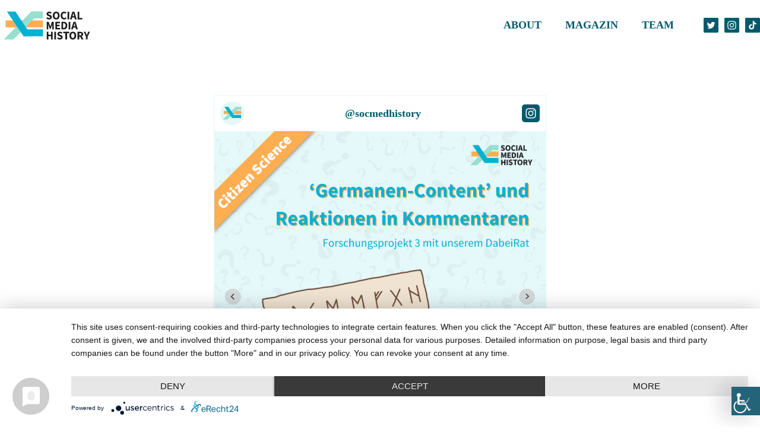

--- FILE ---
content_type: text/html; charset=UTF-8
request_url: https://smh.blogs.uni-hamburg.de/social-media/instagram-195-forschungsprojekte-mit-dabeirat-germanen-content/?lang=en
body_size: 11230
content:
<!DOCTYPE html>
<html lang="en-US" >
<head>
<meta charset="UTF-8">
<meta name="viewport" content="width=device-width, initial-scale=1.0">
<!-- WP_HEAD() START -->
<meta name='robots' content='max-image-preview:large' />
<title>Instagram 195 - Forschungsprojekte mit DabeiRat: Germanen-Content - SocialMediaHistory</title>
<link rel="alternate" type="application/rss+xml" title="SocialMediaHistory &raquo; Feed" href="https://smh.blogs.uni-hamburg.de/feed/?lang=en" />
<link rel="alternate" type="application/rss+xml" title="SocialMediaHistory &raquo; Comments Feed" href="https://smh.blogs.uni-hamburg.de/comments/feed/?lang=en" />
<link rel="alternate" title="oEmbed (JSON)" type="application/json+oembed" href="https://smh.blogs.uni-hamburg.de/wp-json/oembed/1.0/embed?url=https%3A%2F%2Fsmh.blogs.uni-hamburg.de%2Fsocial-media%2Finstagram-195-forschungsprojekte-mit-dabeirat-germanen-content%2F%3Flang%3Den" />
<link rel="alternate" title="oEmbed (XML)" type="text/xml+oembed" href="https://smh.blogs.uni-hamburg.de/wp-json/oembed/1.0/embed?url=https%3A%2F%2Fsmh.blogs.uni-hamburg.de%2Fsocial-media%2Finstagram-195-forschungsprojekte-mit-dabeirat-germanen-content%2F%3Flang%3Den&#038;format=xml" />
<style id='wp-img-auto-sizes-contain-inline-css'>
img:is([sizes=auto i],[sizes^="auto," i]){contain-intrinsic-size:3000px 1500px}
/*# sourceURL=wp-img-auto-sizes-contain-inline-css */
</style>
<style id='wp-block-library-inline-css'>
:root{--wp-block-synced-color:#7a00df;--wp-block-synced-color--rgb:122,0,223;--wp-bound-block-color:var(--wp-block-synced-color);--wp-editor-canvas-background:#ddd;--wp-admin-theme-color:#007cba;--wp-admin-theme-color--rgb:0,124,186;--wp-admin-theme-color-darker-10:#006ba1;--wp-admin-theme-color-darker-10--rgb:0,107,160.5;--wp-admin-theme-color-darker-20:#005a87;--wp-admin-theme-color-darker-20--rgb:0,90,135;--wp-admin-border-width-focus:2px}@media (min-resolution:192dpi){:root{--wp-admin-border-width-focus:1.5px}}.wp-element-button{cursor:pointer}:root .has-very-light-gray-background-color{background-color:#eee}:root .has-very-dark-gray-background-color{background-color:#313131}:root .has-very-light-gray-color{color:#eee}:root .has-very-dark-gray-color{color:#313131}:root .has-vivid-green-cyan-to-vivid-cyan-blue-gradient-background{background:linear-gradient(135deg,#00d084,#0693e3)}:root .has-purple-crush-gradient-background{background:linear-gradient(135deg,#34e2e4,#4721fb 50%,#ab1dfe)}:root .has-hazy-dawn-gradient-background{background:linear-gradient(135deg,#faaca8,#dad0ec)}:root .has-subdued-olive-gradient-background{background:linear-gradient(135deg,#fafae1,#67a671)}:root .has-atomic-cream-gradient-background{background:linear-gradient(135deg,#fdd79a,#004a59)}:root .has-nightshade-gradient-background{background:linear-gradient(135deg,#330968,#31cdcf)}:root .has-midnight-gradient-background{background:linear-gradient(135deg,#020381,#2874fc)}:root{--wp--preset--font-size--normal:16px;--wp--preset--font-size--huge:42px}.has-regular-font-size{font-size:1em}.has-larger-font-size{font-size:2.625em}.has-normal-font-size{font-size:var(--wp--preset--font-size--normal)}.has-huge-font-size{font-size:var(--wp--preset--font-size--huge)}.has-text-align-center{text-align:center}.has-text-align-left{text-align:left}.has-text-align-right{text-align:right}.has-fit-text{white-space:nowrap!important}#end-resizable-editor-section{display:none}.aligncenter{clear:both}.items-justified-left{justify-content:flex-start}.items-justified-center{justify-content:center}.items-justified-right{justify-content:flex-end}.items-justified-space-between{justify-content:space-between}.screen-reader-text{border:0;clip-path:inset(50%);height:1px;margin:-1px;overflow:hidden;padding:0;position:absolute;width:1px;word-wrap:normal!important}.screen-reader-text:focus{background-color:#ddd;clip-path:none;color:#444;display:block;font-size:1em;height:auto;left:5px;line-height:normal;padding:15px 23px 14px;text-decoration:none;top:5px;width:auto;z-index:100000}html :where(.has-border-color){border-style:solid}html :where([style*=border-top-color]){border-top-style:solid}html :where([style*=border-right-color]){border-right-style:solid}html :where([style*=border-bottom-color]){border-bottom-style:solid}html :where([style*=border-left-color]){border-left-style:solid}html :where([style*=border-width]){border-style:solid}html :where([style*=border-top-width]){border-top-style:solid}html :where([style*=border-right-width]){border-right-style:solid}html :where([style*=border-bottom-width]){border-bottom-style:solid}html :where([style*=border-left-width]){border-left-style:solid}html :where(img[class*=wp-image-]){height:auto;max-width:100%}:where(figure){margin:0 0 1em}html :where(.is-position-sticky){--wp-admin--admin-bar--position-offset:var(--wp-admin--admin-bar--height,0px)}@media screen and (max-width:600px){html :where(.is-position-sticky){--wp-admin--admin-bar--position-offset:0px}}
/*# sourceURL=/wp-includes/css/dist/block-library/common.min.css */
</style>
<style id='classic-theme-styles-inline-css'>
/*! This file is auto-generated */
.wp-block-button__link{color:#fff;background-color:#32373c;border-radius:9999px;box-shadow:none;text-decoration:none;padding:calc(.667em + 2px) calc(1.333em + 2px);font-size:1.125em}.wp-block-file__button{background:#32373c;color:#fff;text-decoration:none}
/*# sourceURL=/wp-includes/css/classic-themes.min.css */
</style>
<style id='global-styles-inline-css'>
:root{--wp--preset--aspect-ratio--square: 1;--wp--preset--aspect-ratio--4-3: 4/3;--wp--preset--aspect-ratio--3-4: 3/4;--wp--preset--aspect-ratio--3-2: 3/2;--wp--preset--aspect-ratio--2-3: 2/3;--wp--preset--aspect-ratio--16-9: 16/9;--wp--preset--aspect-ratio--9-16: 9/16;--wp--preset--color--black: #000000;--wp--preset--color--cyan-bluish-gray: #abb8c3;--wp--preset--color--white: #ffffff;--wp--preset--color--pale-pink: #f78da7;--wp--preset--color--vivid-red: #cf2e2e;--wp--preset--color--luminous-vivid-orange: #ff6900;--wp--preset--color--luminous-vivid-amber: #fcb900;--wp--preset--color--light-green-cyan: #7bdcb5;--wp--preset--color--vivid-green-cyan: #00d084;--wp--preset--color--pale-cyan-blue: #8ed1fc;--wp--preset--color--vivid-cyan-blue: #0693e3;--wp--preset--color--vivid-purple: #9b51e0;--wp--preset--color--base: #f9f9f9;--wp--preset--color--base-2: #ffffff;--wp--preset--color--contrast: #111111;--wp--preset--color--contrast-2: #636363;--wp--preset--color--contrast-3: #A4A4A4;--wp--preset--color--accent: #cfcabe;--wp--preset--color--accent-2: #c2a990;--wp--preset--color--accent-3: #d8613c;--wp--preset--color--accent-4: #b1c5a4;--wp--preset--color--accent-5: #b5bdbc;--wp--preset--gradient--vivid-cyan-blue-to-vivid-purple: linear-gradient(135deg,rgb(6,147,227) 0%,rgb(155,81,224) 100%);--wp--preset--gradient--light-green-cyan-to-vivid-green-cyan: linear-gradient(135deg,rgb(122,220,180) 0%,rgb(0,208,130) 100%);--wp--preset--gradient--luminous-vivid-amber-to-luminous-vivid-orange: linear-gradient(135deg,rgb(252,185,0) 0%,rgb(255,105,0) 100%);--wp--preset--gradient--luminous-vivid-orange-to-vivid-red: linear-gradient(135deg,rgb(255,105,0) 0%,rgb(207,46,46) 100%);--wp--preset--gradient--very-light-gray-to-cyan-bluish-gray: linear-gradient(135deg,rgb(238,238,238) 0%,rgb(169,184,195) 100%);--wp--preset--gradient--cool-to-warm-spectrum: linear-gradient(135deg,rgb(74,234,220) 0%,rgb(151,120,209) 20%,rgb(207,42,186) 40%,rgb(238,44,130) 60%,rgb(251,105,98) 80%,rgb(254,248,76) 100%);--wp--preset--gradient--blush-light-purple: linear-gradient(135deg,rgb(255,206,236) 0%,rgb(152,150,240) 100%);--wp--preset--gradient--blush-bordeaux: linear-gradient(135deg,rgb(254,205,165) 0%,rgb(254,45,45) 50%,rgb(107,0,62) 100%);--wp--preset--gradient--luminous-dusk: linear-gradient(135deg,rgb(255,203,112) 0%,rgb(199,81,192) 50%,rgb(65,88,208) 100%);--wp--preset--gradient--pale-ocean: linear-gradient(135deg,rgb(255,245,203) 0%,rgb(182,227,212) 50%,rgb(51,167,181) 100%);--wp--preset--gradient--electric-grass: linear-gradient(135deg,rgb(202,248,128) 0%,rgb(113,206,126) 100%);--wp--preset--gradient--midnight: linear-gradient(135deg,rgb(2,3,129) 0%,rgb(40,116,252) 100%);--wp--preset--gradient--gradient-1: linear-gradient(to bottom, #cfcabe 0%, #F9F9F9 100%);--wp--preset--gradient--gradient-2: linear-gradient(to bottom, #C2A990 0%, #F9F9F9 100%);--wp--preset--gradient--gradient-3: linear-gradient(to bottom, #D8613C 0%, #F9F9F9 100%);--wp--preset--gradient--gradient-4: linear-gradient(to bottom, #B1C5A4 0%, #F9F9F9 100%);--wp--preset--gradient--gradient-5: linear-gradient(to bottom, #B5BDBC 0%, #F9F9F9 100%);--wp--preset--gradient--gradient-6: linear-gradient(to bottom, #A4A4A4 0%, #F9F9F9 100%);--wp--preset--gradient--gradient-7: linear-gradient(to bottom, #cfcabe 50%, #F9F9F9 50%);--wp--preset--gradient--gradient-8: linear-gradient(to bottom, #C2A990 50%, #F9F9F9 50%);--wp--preset--gradient--gradient-9: linear-gradient(to bottom, #D8613C 50%, #F9F9F9 50%);--wp--preset--gradient--gradient-10: linear-gradient(to bottom, #B1C5A4 50%, #F9F9F9 50%);--wp--preset--gradient--gradient-11: linear-gradient(to bottom, #B5BDBC 50%, #F9F9F9 50%);--wp--preset--gradient--gradient-12: linear-gradient(to bottom, #A4A4A4 50%, #F9F9F9 50%);--wp--preset--font-size--small: 0.9rem;--wp--preset--font-size--medium: 1.05rem;--wp--preset--font-size--large: clamp(1.39rem, 1.39rem + ((1vw - 0.2rem) * 0.767), 1.85rem);--wp--preset--font-size--x-large: clamp(1.85rem, 1.85rem + ((1vw - 0.2rem) * 1.083), 2.5rem);--wp--preset--font-size--xx-large: clamp(2.5rem, 2.5rem + ((1vw - 0.2rem) * 1.283), 3.27rem);--wp--preset--font-family--body: "Inter", sans-serif;--wp--preset--font-family--heading: Cardo;--wp--preset--font-family--system-sans-serif: -apple-system, BlinkMacSystemFont, avenir next, avenir, segoe ui, helvetica neue, helvetica, Cantarell, Ubuntu, roboto, noto, arial, sans-serif;--wp--preset--font-family--system-serif: Iowan Old Style, Apple Garamond, Baskerville, Times New Roman, Droid Serif, Times, Source Serif Pro, serif, Apple Color Emoji, Segoe UI Emoji, Segoe UI Symbol;--wp--preset--spacing--20: min(1.5rem, 2vw);--wp--preset--spacing--30: min(2.5rem, 3vw);--wp--preset--spacing--40: min(4rem, 5vw);--wp--preset--spacing--50: min(6.5rem, 8vw);--wp--preset--spacing--60: min(10.5rem, 13vw);--wp--preset--spacing--70: 3.38rem;--wp--preset--spacing--80: 5.06rem;--wp--preset--spacing--10: 1rem;--wp--preset--shadow--natural: 6px 6px 9px rgba(0, 0, 0, 0.2);--wp--preset--shadow--deep: 12px 12px 50px rgba(0, 0, 0, 0.4);--wp--preset--shadow--sharp: 6px 6px 0px rgba(0, 0, 0, 0.2);--wp--preset--shadow--outlined: 6px 6px 0px -3px rgb(255, 255, 255), 6px 6px rgb(0, 0, 0);--wp--preset--shadow--crisp: 6px 6px 0px rgb(0, 0, 0);}:root :where(.is-layout-flow) > :first-child{margin-block-start: 0;}:root :where(.is-layout-flow) > :last-child{margin-block-end: 0;}:root :where(.is-layout-flow) > *{margin-block-start: 1.2rem;margin-block-end: 0;}:root :where(.is-layout-constrained) > :first-child{margin-block-start: 0;}:root :where(.is-layout-constrained) > :last-child{margin-block-end: 0;}:root :where(.is-layout-constrained) > *{margin-block-start: 1.2rem;margin-block-end: 0;}:root :where(.is-layout-flex){gap: 1.2rem;}:root :where(.is-layout-grid){gap: 1.2rem;}body .is-layout-flex{display: flex;}.is-layout-flex{flex-wrap: wrap;align-items: center;}.is-layout-flex > :is(*, div){margin: 0;}body .is-layout-grid{display: grid;}.is-layout-grid > :is(*, div){margin: 0;}.has-black-color{color: var(--wp--preset--color--black) !important;}.has-cyan-bluish-gray-color{color: var(--wp--preset--color--cyan-bluish-gray) !important;}.has-white-color{color: var(--wp--preset--color--white) !important;}.has-pale-pink-color{color: var(--wp--preset--color--pale-pink) !important;}.has-vivid-red-color{color: var(--wp--preset--color--vivid-red) !important;}.has-luminous-vivid-orange-color{color: var(--wp--preset--color--luminous-vivid-orange) !important;}.has-luminous-vivid-amber-color{color: var(--wp--preset--color--luminous-vivid-amber) !important;}.has-light-green-cyan-color{color: var(--wp--preset--color--light-green-cyan) !important;}.has-vivid-green-cyan-color{color: var(--wp--preset--color--vivid-green-cyan) !important;}.has-pale-cyan-blue-color{color: var(--wp--preset--color--pale-cyan-blue) !important;}.has-vivid-cyan-blue-color{color: var(--wp--preset--color--vivid-cyan-blue) !important;}.has-vivid-purple-color{color: var(--wp--preset--color--vivid-purple) !important;}.has-black-background-color{background-color: var(--wp--preset--color--black) !important;}.has-cyan-bluish-gray-background-color{background-color: var(--wp--preset--color--cyan-bluish-gray) !important;}.has-white-background-color{background-color: var(--wp--preset--color--white) !important;}.has-pale-pink-background-color{background-color: var(--wp--preset--color--pale-pink) !important;}.has-vivid-red-background-color{background-color: var(--wp--preset--color--vivid-red) !important;}.has-luminous-vivid-orange-background-color{background-color: var(--wp--preset--color--luminous-vivid-orange) !important;}.has-luminous-vivid-amber-background-color{background-color: var(--wp--preset--color--luminous-vivid-amber) !important;}.has-light-green-cyan-background-color{background-color: var(--wp--preset--color--light-green-cyan) !important;}.has-vivid-green-cyan-background-color{background-color: var(--wp--preset--color--vivid-green-cyan) !important;}.has-pale-cyan-blue-background-color{background-color: var(--wp--preset--color--pale-cyan-blue) !important;}.has-vivid-cyan-blue-background-color{background-color: var(--wp--preset--color--vivid-cyan-blue) !important;}.has-vivid-purple-background-color{background-color: var(--wp--preset--color--vivid-purple) !important;}.has-black-border-color{border-color: var(--wp--preset--color--black) !important;}.has-cyan-bluish-gray-border-color{border-color: var(--wp--preset--color--cyan-bluish-gray) !important;}.has-white-border-color{border-color: var(--wp--preset--color--white) !important;}.has-pale-pink-border-color{border-color: var(--wp--preset--color--pale-pink) !important;}.has-vivid-red-border-color{border-color: var(--wp--preset--color--vivid-red) !important;}.has-luminous-vivid-orange-border-color{border-color: var(--wp--preset--color--luminous-vivid-orange) !important;}.has-luminous-vivid-amber-border-color{border-color: var(--wp--preset--color--luminous-vivid-amber) !important;}.has-light-green-cyan-border-color{border-color: var(--wp--preset--color--light-green-cyan) !important;}.has-vivid-green-cyan-border-color{border-color: var(--wp--preset--color--vivid-green-cyan) !important;}.has-pale-cyan-blue-border-color{border-color: var(--wp--preset--color--pale-cyan-blue) !important;}.has-vivid-cyan-blue-border-color{border-color: var(--wp--preset--color--vivid-cyan-blue) !important;}.has-vivid-purple-border-color{border-color: var(--wp--preset--color--vivid-purple) !important;}.has-vivid-cyan-blue-to-vivid-purple-gradient-background{background: var(--wp--preset--gradient--vivid-cyan-blue-to-vivid-purple) !important;}.has-light-green-cyan-to-vivid-green-cyan-gradient-background{background: var(--wp--preset--gradient--light-green-cyan-to-vivid-green-cyan) !important;}.has-luminous-vivid-amber-to-luminous-vivid-orange-gradient-background{background: var(--wp--preset--gradient--luminous-vivid-amber-to-luminous-vivid-orange) !important;}.has-luminous-vivid-orange-to-vivid-red-gradient-background{background: var(--wp--preset--gradient--luminous-vivid-orange-to-vivid-red) !important;}.has-very-light-gray-to-cyan-bluish-gray-gradient-background{background: var(--wp--preset--gradient--very-light-gray-to-cyan-bluish-gray) !important;}.has-cool-to-warm-spectrum-gradient-background{background: var(--wp--preset--gradient--cool-to-warm-spectrum) !important;}.has-blush-light-purple-gradient-background{background: var(--wp--preset--gradient--blush-light-purple) !important;}.has-blush-bordeaux-gradient-background{background: var(--wp--preset--gradient--blush-bordeaux) !important;}.has-luminous-dusk-gradient-background{background: var(--wp--preset--gradient--luminous-dusk) !important;}.has-pale-ocean-gradient-background{background: var(--wp--preset--gradient--pale-ocean) !important;}.has-electric-grass-gradient-background{background: var(--wp--preset--gradient--electric-grass) !important;}.has-midnight-gradient-background{background: var(--wp--preset--gradient--midnight) !important;}.has-small-font-size{font-size: var(--wp--preset--font-size--small) !important;}.has-medium-font-size{font-size: var(--wp--preset--font-size--medium) !important;}.has-large-font-size{font-size: var(--wp--preset--font-size--large) !important;}.has-x-large-font-size{font-size: var(--wp--preset--font-size--x-large) !important;}:where(.wp-site-blocks *:focus){outline-width:2px;outline-style:solid}
/*# sourceURL=global-styles-inline-css */
</style>
<link rel='stylesheet' id='wpml-blocks-css' href='https://smh.blogs.uni-hamburg.de/wp-content/plugins/sitepress-multilingual-cms/dist/css/blocks/styles.css?ver=4.6.15' media='all' />
<link rel='stylesheet' id='contact-form-7-css' href='https://smh.blogs.uni-hamburg.de/wp-content/plugins/contact-form-7/includes/css/styles.css?ver=6.1.4' media='all' />
<link rel='stylesheet' id='oxygen-css' href='https://smh.blogs.uni-hamburg.de/wp-content/plugins/oxygen/component-framework/oxygen.css?ver=4.9.5' media='all' />
<link rel='stylesheet' id='wpah-front-styles-css' href='https://smh.blogs.uni-hamburg.de/wp-content/plugins/wp-accessibility-helper/assets/css/wp-accessibility-helper.min.css?ver=0.5.9.4' media='all' />
<link rel='stylesheet' id='wpml-legacy-horizontal-list-0-css' href='https://smh.blogs.uni-hamburg.de/wp-content/plugins/sitepress-multilingual-cms/templates/language-switchers/legacy-list-horizontal/style.min.css?ver=1' media='all' />
<style id='wpml-legacy-horizontal-list-0-inline-css'>
.wpml-ls-statics-shortcode_actions a, .wpml-ls-statics-shortcode_actions .wpml-ls-sub-menu a, .wpml-ls-statics-shortcode_actions .wpml-ls-sub-menu a:link, .wpml-ls-statics-shortcode_actions li:not(.wpml-ls-current-language) .wpml-ls-link, .wpml-ls-statics-shortcode_actions li:not(.wpml-ls-current-language) .wpml-ls-link:link {color:#005a6b;}.wpml-ls-statics-shortcode_actions .wpml-ls-current-language > a {color:#005a6b;}
/*# sourceURL=wpml-legacy-horizontal-list-0-inline-css */
</style>
<link rel='stylesheet' id='slb_core-css' href='https://smh.blogs.uni-hamburg.de/wp-content/plugins/simple-lightbox/client/css/app.css?ver=2.9.4' media='all' />
<script id="wpml-cookie-js-extra">
var wpml_cookies = {"wp-wpml_current_language":{"value":"en","expires":1,"path":"/"}};
var wpml_cookies = {"wp-wpml_current_language":{"value":"en","expires":1,"path":"/"}};
//# sourceURL=wpml-cookie-js-extra
</script>
<script src="https://smh.blogs.uni-hamburg.de/wp-content/plugins/sitepress-multilingual-cms/res/js/cookies/language-cookie.js?ver=4.6.15" id="wpml-cookie-js" defer data-wp-strategy="defer"></script>
<script src="https://smh.blogs.uni-hamburg.de/wp-includes/js/jquery/jquery.min.js?ver=3.7.1" id="jquery-core-js"></script>
<link rel="https://api.w.org/" href="https://smh.blogs.uni-hamburg.de/wp-json/" /><link rel="alternate" title="JSON" type="application/json" href="https://smh.blogs.uni-hamburg.de/wp-json/wp/v2/social-media/3783" /><link rel="EditURI" type="application/rsd+xml" title="RSD" href="https://smh.blogs.uni-hamburg.de/xmlrpc.php?rsd" />
<meta name="generator" content="WordPress 6.9" />
<link rel="canonical" href="https://smh.blogs.uni-hamburg.de/social-media/instagram-195-forschungsprojekte-mit-dabeirat-germanen-content/" />
<link rel='shortlink' href='https://smh.blogs.uni-hamburg.de/?p=3783&#038;lang=en' />
<meta name="generator" content="WPML ver:4.6.15 stt:1,3;" />
<script type="application/javascript" src="https://app.usercentrics.eu/latest/main.js" id="pTn4ZXYsK"></script>
<script type="application/javascript" src="https://privacy-proxy.usercentrics.eu/latest/uc-block.bundle.js"></script>
<link rel="preconnect" href="//privacy-proxy.usercentrics.eu">
<link rel="preload" href="//privacy-proxy.usercentrics.eu/latest/uc-block.bundle.js" as="script">


<script>

        document.addEventListener("DOMContentLoaded", () => {

            if (document.querySelector("#bbTwitterPost")) {

                const description = document.querySelector("#bbTwitterText span");

                const words = description.innerHTML.split(/ |\n/);

                const newHtml = words.map((word) => {

 

                    word = word.trim();

                    if (word[0] === "#") {

                        return `<a target="_blank" rel="noopener noreferrer" href="https://twitter.com/search?q=${word.substring(1)}">

                    <span class="bbPostLink">${word}</span>

                    <a>`;

                    }

 

                    if (word[0] === "@") {

                        return `<a target="_blank" rel="noopener noreferrer" href="https://twitter.com/${word.substring(1)}">

                    <span class="bbPostLink">${word}</span>

                    <a>`;

                    }

 

                    if (word.substring(0, 4) === "http") {

                        return `<a target="_blank" rel="noopener noreferrer" href="${word}">

                    <span class="bbPostLink">${word}</span>

                    <a>`;

                    }

 

                    return word;

                }).join(" ");

                description.innerHTML = newHtml;

            }

        });

 
 document.addEventListener("DOMContentLoaded", () => {
            if (document.querySelector("#bbRetweetPost")) {

                const description = document.querySelector("#twitterRetweetText span");
 console.log(description);
                const words = description.innerHTML.split(/ |\n/);

                const newHtml = words.map((word) => {



                    word = word.trim();

                    if (word[0] === "#") {

                        return `<a target="_blank" rel="noopener noreferrer" href="https://twitter.com/search?q=${word.substring(1)}">

                    <span class="bbPostLink">${word}</span>

                    <a>`;

                    }

 

                    if (word[0] === "@") {

                        return `<a target="_blank" rel="noopener noreferrer" href="https://twitter.com/${word.substring(1)}">

                    <span class="bbPostLink">${word}</span>

                    <a>`;

                    }

 

                    if (word.substring(0, 4) === "http") {

                        return `<a target="_blank" rel="noopener noreferrer" href="${word}">

                    <span class="bbPostLink">${word}</span>

                    <a>`;

                    }

 

                    return word;

                }).join(" ");

                description.innerHTML = newHtml;

            }

        });

        document.addEventListener("DOMContentLoaded", () => {

            if (document.querySelector("#bbInstaPost")) {

                const description = document.querySelector("#bbInstaText span");

                const words = description.innerHTML.split(/ |\n/);

                const newHtml = words.map((word) => {

                    word = word.trim();

                    if (word[0] === "#") {

                        return `<a target="_blank" rel="noopener noreferrer" href="https://www.instagram.com/explore/tags/${word.substring(1)}">

                    <span class="bbPostLink">${word}</span>

                    <a>`;

                    }

 

                    if (word[0] === "@") {

                        return `<a target="_blank" rel="noopener noreferrer" href="https://www.instagram.com/${word.substring(1)}">

                    <span class="bbPostLink">${word}</span>

                    <a>`;

                    }

 

                    if (word.substring(0, 4) === "http") {

                        return `<a target="_blank" rel="noopener noreferrer" href="${word}">

                    <span class="bbPostLink">${word}</span>

                    <a>`;

                    }

 

                    return word;

                }).join(" ");

                description.innerHTML = newHtml;

            }

        });

 

        document.addEventListener("DOMContentLoaded", () => {

            if (document.querySelector("#bbTiktokPost")) {

                const description = document.querySelector("#bbTiktokText span");

                const words = description.innerHTML.split(/ |\n/);

                const newHtml = words.map((word) => {

                    word = word.trim();

                    if (word[0] === "#") {

                        return `<a target="_blank" rel="noopener noreferrer" href="https://www.tiktok.com/tag/${word.substring(1)}">

                    <span class="bbPostLink">${word}</span>

                    <a>`;

                    }

 

                    if (word[0] === "@") {

                        return `<a target="_blank" rel="noopener noreferrer" href="https://www.tiktok.com/${word}">

                    <span class="bbPostLink">${word}</span>

                    <a>`;

                    }

 

                    if (word.substring(0, 4) === "http") {

                        return `<a target="_blank" rel="noopener noreferrer" href="${word}">

                    <span class="bbPostLink">${word}</span>

                    <a>`;

                    }

 

                    return word;

                }).join(" ");

                description.innerHTML = newHtml;

            }

        });

    </script>



<script src="https://smh.blogs.uni-hamburg.de/wp-content/uploads/splide.js"></script>
<link rel="stylesheet" href="https://smh.blogs.uni-hamburg.de/wp-content/uploads/splide.min_.css">
<link rel="stylesheet" href="https://smh.blogs.uni-hamburg.de/wp-content/uploads/splide-core.min_.css">

<script>
document.addEventListener( 'DOMContentLoaded', function () {
	new Splide( '#image-slider-splide', {
		'cover'      : true,
		'heightRatio': 1,
			rewind: true,
		pagination:false,


	} ).mount();
} );
</script>



<!-- Google tag (gtag.js) --> <script async src="https://www.googletagmanager.com/gtag/js?id=AW-10985941515"></script><script> window.dataLayer = window.dataLayer || []; function gtag(){dataLayer.push(arguments);} gtag('js', new Date()); gtag('config', 'AW-10985941515'); </script> 

<style class='wp-fonts-local'>
@font-face{font-family:Inter;font-style:normal;font-weight:300 900;font-display:fallback;src:url('https://smh.blogs.uni-hamburg.de/wp-content/themes/oxygen-is-not-a-theme/assets/fonts/inter/Inter-VariableFont_slnt,wght.woff2') format('woff2');font-stretch:normal;}
@font-face{font-family:Cardo;font-style:normal;font-weight:400;font-display:fallback;src:url('https://smh.blogs.uni-hamburg.de/wp-content/themes/oxygen-is-not-a-theme/assets/fonts/cardo/cardo_normal_400.woff2') format('woff2');}
@font-face{font-family:Cardo;font-style:italic;font-weight:400;font-display:fallback;src:url('https://smh.blogs.uni-hamburg.de/wp-content/themes/oxygen-is-not-a-theme/assets/fonts/cardo/cardo_italic_400.woff2') format('woff2');}
@font-face{font-family:Cardo;font-style:normal;font-weight:700;font-display:fallback;src:url('https://smh.blogs.uni-hamburg.de/wp-content/themes/oxygen-is-not-a-theme/assets/fonts/cardo/cardo_normal_700.woff2') format('woff2');}
</style>
<link rel="icon" href="https://smh.blogs.uni-hamburg.de/wp-content/uploads/cropped-SocialMediaHistory_Profilbild_1080x1080-32x32.jpg" sizes="32x32" />
<link rel="icon" href="https://smh.blogs.uni-hamburg.de/wp-content/uploads/cropped-SocialMediaHistory_Profilbild_1080x1080-192x192.jpg" sizes="192x192" />
<link rel="apple-touch-icon" href="https://smh.blogs.uni-hamburg.de/wp-content/uploads/cropped-SocialMediaHistory_Profilbild_1080x1080-180x180.jpg" />
<meta name="msapplication-TileImage" content="https://smh.blogs.uni-hamburg.de/wp-content/uploads/cropped-SocialMediaHistory_Profilbild_1080x1080-270x270.jpg" />
<link rel='stylesheet' id='oxygen-cache-18-css' href='//smh.blogs.uni-hamburg.de/wp-content/uploads/oxygen/css/18.css?cache=1671533424&#038;ver=6.9' media='all' />
<link rel='stylesheet' id='oxygen-cache-434-css' href='//smh.blogs.uni-hamburg.de/wp-content/uploads/oxygen/css/434.css?cache=1671540989&#038;ver=6.9' media='all' />
<link rel='stylesheet' id='oxygen-universal-styles-css' href='//smh.blogs.uni-hamburg.de/wp-content/uploads/oxygen/css/universal.css?cache=1675856979&#038;ver=6.9' media='all' />
<!-- END OF WP_HEAD() -->
</head>
<body class="wp-singular social-media-template-default single single-social-media postid-3783 single-format-standard wp-embed-responsive wp-theme-oxygen-is-not-a-theme  oxygen-body chrome osx wp-accessibility-helper accessibility-contrast_mode_on wah_fstype_zoom accessibility-underline-setup accessibility-location-right" >




						<header id="_header-2-18" class="oxy-header-wrapper oxy-sticky-header oxy-overlay-header oxy-header" ><div id="_header_row-3-18" class="oxy-header-row" ><div class="oxy-header-container"><div id="_header_left-4-18" class="oxy-header-left" ><a id="link-47-18" class="ct-link" href="https://smh.blogs.uni-hamburg.de/"   ><img  id="image-7-18" alt="Logo Social Media History" src="https://smh.blogs.uni-hamburg.de/wp-content/uploads/SocialmediaHistory_Logo-2.svg" class="ct-image" title="Logo Social Media History" aria-label="Zurück zur Homapage"/></a></div><div id="_header_center-5-18" class="oxy-header-center" ></div><div id="_header_right-6-18" class="oxy-header-right" ><nav id="_nav_menu-8-18" class="oxy-nav-menu oxy-nav-menu-dropdowns" ><div class='oxy-menu-toggle'><div class='oxy-nav-menu-hamburger-wrap'><div class='oxy-nav-menu-hamburger'><div class='oxy-nav-menu-hamburger-line'></div><div class='oxy-nav-menu-hamburger-line'></div><div class='oxy-nav-menu-hamburger-line'></div></div></div></div><div class="menu-main-container"><ul id="menu-main" class="oxy-nav-menu-list"><li id="menu-item-250" class="menu-item menu-item-type-post_type menu-item-object-page menu-item-250"><a href="https://smh.blogs.uni-hamburg.de/about/?lang=en" title="projekt">About</a></li>
<li id="menu-item-628" class="menu-item menu-item-type-taxonomy menu-item-object-category menu-item-628"><a href="https://smh.blogs.uni-hamburg.de/archive/magazin/">Magazin</a></li>
<li id="menu-item-823" class="menu-item menu-item-type-post_type menu-item-object-page menu-item-823"><a href="https://smh.blogs.uni-hamburg.de/team-2/?lang=en">Team</a></li>
</ul></div></nav><div id="div_block-69-18" class="ct-div-block" ><div id="shortcode-78-18" class="ct-shortcode" ></div><a id="link-70-18" class="ct-link" href="https://twitter.com/socmedhistory" target="_blank"   titel="SocialMediaHistory Twitter"><img  id="image-71-18" alt="" src="https://smh.blogs.uni-hamburg.de/wp-content/uploads/003-twitter.svg" class="ct-image"/></a><a id="link-72-18" class="ct-link" href="https://www.instagram.com/socmedhistory/" target="_blank"   titel="SocialMediaHistory Instagram"><img  id="image-73-18" alt="" src="https://smh.blogs.uni-hamburg.de/wp-content/uploads/002-instagram.svg" class="ct-image"/></a><a id="link-74-18" class="ct-link" href="https://www.tiktok.com/@socmedhistory/?" target="_self"   titel="SocialMediaHistory TikTok"><img  id="image-75-18" alt="" src="https://smh.blogs.uni-hamburg.de/wp-content/uploads/001-tiktok.svg" class="ct-image"/></a></div></div></div></div></header>
				<script type="text/javascript">
			jQuery(document).ready(function() {
				var selector = "#_header-2-18",
					scrollval = parseInt("300");
				if (!scrollval || scrollval < 1) {
											jQuery("body").css("margin-top", jQuery(selector).outerHeight());
						jQuery(selector).addClass("oxy-sticky-header-active");
									}
				else {
					var scrollTopOld = 0;
					jQuery(window).scroll(function() {
						if (!jQuery('body').hasClass('oxy-nav-menu-prevent-overflow')) {
							if (jQuery(this).scrollTop() > scrollval 
																) {
								if (
																		!jQuery(selector).hasClass("oxy-sticky-header-active")) {
									if (jQuery(selector).css('position')!='absolute') {
										jQuery("body").css("margin-top", jQuery(selector).outerHeight());
									}
									jQuery(selector)
										.addClass("oxy-sticky-header-active")
																	}
							}
							else {
								jQuery(selector)
									.removeClass("oxy-sticky-header-fade-in")
									.removeClass("oxy-sticky-header-active");
								if (jQuery(selector).css('position')!='absolute') {
									jQuery("body").css("margin-top", "");
								}
							}
							scrollTopOld = jQuery(this).scrollTop();
						}
					})
				}
			});
		</script><section id="bbInstaPost" class=" ct-section" ><div class="ct-section-inner-wrap"><div id="div_block-55-434" class="ct-div-block" ><div id="div_block-58-434" class="ct-div-block" ><img  id="image-60-434" alt="Insta" src="https://smh.blogs.uni-hamburg.de/wp-content/uploads/cropped-SocialMediaHistory_Profilbild_1080x1080.jpg" class="ct-image"/><div id="div_block-61-434" class="ct-div-block" ><a id="link_text-73-434" class="ct-link-text" href="https://www.instagram.com/socmedhistory/" target="_blank"  >@socmedhistory</a></div><a id="link-84-434" class="ct-link" href="https://www.instagram.com/p/C5DsxDyqgX-/?img_index=1" target="_blank"  ><img  id="image-72-434" alt="" src="https://smh.blogs.uni-hamburg.de/wp-content/uploads/002-instagram.svg" class="ct-image"/></a></div><div id="code_block-210-434" class="ct-code-block" >    <div id="image-slider-splide" class="splide">
	<div class="splide__track">
		<ul class="splide__list">
                    	<li class="splide__slide">
					

                 <img src="https://smh.blogs.uni-hamburg.de/wp-content/uploads/2-50-1024x1024.png" alt="Titelbild: Forschungsprojekte mit DabeiRat Teil 3. Germanen-Content und die Kommentarspalten." /> 
            </li>
                    	<li class="splide__slide">
					

                 <img src="https://smh.blogs.uni-hamburg.de/wp-content/uploads/3-46-1024x1024.png" alt="Zentrales Ziel war die Typisierung von ‘Germanen-Content’ auf Instagram und TikTok, sowie die Einordnung in seine Entstehungskontexte bzw. Hintergründe. Zusätzlich wurde analyisiert, wie der Content kommentiert wird, und welches Bild der Germanen dabei zum Ausdruck kommt.
Vorgegangen wurde dabei:
1. " /> 
            </li>
                    	<li class="splide__slide">
					

                 <img src="https://smh.blogs.uni-hamburg.de/wp-content/uploads/4-25-1024x1024.png" alt="Ergebnisse und unsere Beobachtungen: 
" /> 
            </li>
        		</ul>
	</div>
</div>
</div><div id="div_block-69-434" class="ct-div-block" ><div id="div_block-242-434" class="ct-div-block" ><h1 id="headline-76-434" class="ct-headline paragraph">socmedhistory</h1><div id="bbEmbedContainer" class="ct-code-block paragraph" >Erstellt am 28/03/2024 auf Instagram</div></div><div id="bbInstaText" class="ct-text-block paragraph" ><span id="span-70-434" class="ct-span" >“Germanen gehen immer” scheint für Geschichtsformate in Deutschland schon lange zu gelten. Nicht nur in Ausstellungen, Filmen, Serien, Büchern und (Mittelalter)Märkten, sondern auch in sozialen Medien werden Germanen vielfach thematisiert. Dabei gibt es Anknüpfungspunkte für unterschiedliche Gruppen und Weltbilder. Vor der Durchführung unseres dritten Forschungsprojektes sind wir also eigentlich schon davon ausgegangen, auf Instagram und T!kT0k viele verklärende Inhalte zu finden – etwa von Rechten und Rechtsextremen oder esoterischen und ökosophischen Gruppen.
<br>
<br>
Um unsere Vermutung in einer ersten Annäherung zu überprüfen haben wir, wie immer gemeinsam mit unserem DabeiRat, deutschsprachige Posts und Kommentare unter dem #Germanen auf Instagram und T!kT0k betrachtet. Unser Vorgehen und einige zentrale Erkenntnisse haben wir im Post für euch zusammengefasst.📝
<br>
<br>
#SocialMediaHistory #SocialMedia #History #PublicHistory #DigitalHistory #Ethnographie #Research #CitizenScience #Handel</span></div></div></div><div id="div_block-171-434" class="ct-div-block" ><a id="link_button-174-434" class="ct-link-button button" href="https://www.instagram.com/p/C5DsxDyqgX-/?img_index=1" target="_blank"  >Auf Instagram öffnen</a><a id="link_button-311-434" class="ct-link-button button" href="https://smh.blogs.uni-hamburg.de/archive/magazin/" target="_self"  >Zurück zur Übersicht</a></div></div></section><footer id="section-9-18" class=" ct-section" ><div class="ct-section-inner-wrap"><div id="div_block-48-18" class="ct-div-block" ></div><div id="new_columns-28-18" class="ct-new-columns" ><div id="div_block-29-18" class="ct-div-block" ><div id="div_block-25-18" class="ct-div-block" ><h2 id="headline-20-18" class="ct-headline heading-big">Förderung und Partner</h2></div><div id="text_block-23-18" class="ct-text-block paragraph" >„SocialMediaHistory – Geschichte auf Instagram und TikTok“ ist ein gemeinsames Projekt der Geschichtsdidaktik der Ruhr-Universität Bochum und der Public History der Universität Hamburg in Zusammenarbeit mit Kulturpixel e.V. Das Verbundprojekt wird vom Bundesministerium für Bildung und Forschung (BMBF) in der Förderreihe Bürgerforschung für drei Jahre mit rund 600.000 Euro finanziert. <br><br>Projektleitung: Prof. Dr. Thorsten Logge (Hamburg) und Prof. Dr. Christian Bunnenberg (Bochum)</br>
Projektkoordination: Nils Steffen (Hamburg) und Kristin Oswald (Hamburg)</br>
Partner: Kulturpixel e.V.</div></div><div id="div_block-30-18" class="ct-div-block" ><div id="div_block-12-18" class="ct-div-block full-width" ><img  id="image-14-18" alt="Logo Ruhr Universität Bochum" src="https://smh.blogs.uni-hamburg.de/wp-content/uploads/SocialmediaHistory_Logo-Logo_RUB-Blau_RGB.svg" class="ct-image"/><img  id="image-16-18" alt="Logi Universität Hamburg. Der Forschung, Der Lehre, Der Bildung" src="https://smh.blogs.uni-hamburg.de/wp-content/uploads/up-uhh-logo-u-2010-u-farbe-u-rgb.jpg" class="ct-image"/><img  id="image-15-18" alt="Logo Kulturpixel e.V. Gesellschafltiche Vielfalt im Blick" src="https://smh.blogs.uni-hamburg.de/wp-content/uploads/Wort-Bildmarke-Kupix.jpg" class="ct-image"/><img  id="image-18-18" alt="Logo: Gefördert vom Bundesministerium für Bildung und Forschung" src="https://smh.blogs.uni-hamburg.de/wp-content/uploads/BMBF_gefoerdert-vom_deutsch-1.jpg" class="ct-image"/><img  id="image-17-18" alt="Logo Bürgerforschung. Wissenschaft für alle!" src="https://smh.blogs.uni-hamburg.de/wp-content/uploads/BForschung_Logo_webRZ.jpg" class="ct-image"/><img  id="image-76-18" alt="" src="https://smh.blogs.uni-hamburg.de/wp-content/uploads/logo_cs_anderes_gruen-300x161.jpg" class="ct-image" srcset="" sizes="(max-width: 300px) 100vw, 300px" /></div></div></div></div></footer><footer id="div_block-46-18" class="ct-div-block " ><nav id="menu-footer" class="oxy-nav-menu oxy-nav-menu-dropdowns oxy-nav-menu-dropdown-arrow" ><div class='oxy-menu-toggle'><div class='oxy-nav-menu-hamburger-wrap'><div class='oxy-nav-menu-hamburger'><div class='oxy-nav-menu-hamburger-line'></div><div class='oxy-nav-menu-hamburger-line'></div><div class='oxy-nav-menu-hamburger-line'></div></div></div></div><div class="menu-footer-container"><ul id="menu-footer" class="oxy-nav-menu-list"><li id="menu-item-1554" class="menu-item menu-item-type-post_type menu-item-object-page menu-item-1554"><a href="https://smh.blogs.uni-hamburg.de/press-and-media/?lang=en">Press and Media</a></li>
<li id="menu-item-69" class="menu-item menu-item-type-post_type menu-item-object-page menu-item-69"><a href="https://smh.blogs.uni-hamburg.de/1327-2/?lang=en" title="impressum">Legal Notice</a></li>
</ul></div></nav><div id="div_block-56-18" class="ct-div-block" ><a id="link-53-18" class="ct-link" href="https://twitter.com/socmedhistory" target="_blank"   titel="SocialMediaHistory Twitter"><img  id="image-55-18" alt="" src="https://smh.blogs.uni-hamburg.de/wp-content/uploads/003-twitter.svg" class="ct-image"/></a><a id="link-64-18" class="ct-link" href="https://www.instagram.com/socmedhistory/" target="_blank"   titel="SocialMediaHistory Instagram"><img  id="image-65-18" alt="" src="https://smh.blogs.uni-hamburg.de/wp-content/uploads/002-instagram.svg" class="ct-image"/></a><a id="link-62-18" class="ct-link" href="https://www.tiktok.com/@socmedhistory/?" target="_self"   titel="SocialMediaHistory TikTok"><img  id="image-63-18" alt="" src="https://smh.blogs.uni-hamburg.de/wp-content/uploads/001-tiktok.svg" class="ct-image"/></a><div id="shortcode-77-18" class="ct-shortcode" ></div></div></footer>	<!-- WP_FOOTER -->
<script type="speculationrules">
{"prefetch":[{"source":"document","where":{"and":[{"href_matches":"/*"},{"not":{"href_matches":["/wp-*.php","/wp-admin/*","/wp-content/uploads/*","/wp-content/*","/wp-content/plugins/*","/wp-content/themes/twentytwentyfour/*","/wp-content/themes/oxygen-is-not-a-theme/*","/*\\?(.+)"]}},{"not":{"selector_matches":"a[rel~=\"nofollow\"]"}},{"not":{"selector_matches":".no-prefetch, .no-prefetch a"}}]},"eagerness":"conservative"}]}
</script>


<div id="wp_access_helper_container" class="accessability_container dark_theme">
	<!-- WP Accessibility Helper (WAH) - https://wordpress.org/plugins/wp-accessibility-helper/ -->
	<!-- Official plugin website - https://accessibility-helper.co.il -->
		<button type="button" class="wahout aicon_link"
		accesskey="z"
		aria-label="Accessibility Helper sidebar"
		title="Accessibility Helper sidebar">
		<img src="https://smh.blogs.uni-hamburg.de/wp-content/plugins/wp-accessibility-helper/assets/images/accessibility-48.jpg"
			alt="Accessibility" class="aicon_image" />
	</button>


	<div id="access_container" aria-hidden="true">
		<button tabindex="-1" type="button" class="close_container wahout"
			accesskey="x"
			aria-label="Schließen"
			title="Schließen">
			Schließen		</button>

		<div class="access_container_inner">
			<div class="a_module wah_font_resize">

            <div class="a_module_title">Schriftgröße ändern</div>

            <div class="a_module_exe font_resizer">

                <button type="button" class="wah-action-button smaller wahout" title="smaller font size" aria-label="smaller font size">A-</button>

                <button type="button" class="wah-action-button larger wahout" title="larger font size" aria-label="larger font size">A+</button>

            </div>

        </div><div class="a_module wah_keyboard_navigation">

            <div class="a_module_exe">

                <button type="button" class="wah-action-button wahout wah-call-keyboard-navigation" aria-label="Keyboard Navigation" title="Keyboard Navigation">Keyboard Navigation</button>

            </div>

        </div><div class="a_module wah_readable_fonts">

            <div class="a_module_exe readable_fonts">

                <button type="button" class="wah-action-button wahout wah-call-readable-fonts" aria-label="Lesbare Schriftarten" title="Lesbare Schriftarten">Lesbare Schriftarten</button>

            </div>

        </div><div class="a_module wah_contrast_trigger">

                <div class="a_module_title">Kontrast</div>

                <div class="a_module_exe">

                    <button type="button" id="contrast_trigger" class="contrast_trigger wah-action-button wahout wah-call-contrast-trigger" title="Contrast">Farbe wählen</button>

                    <div class="color_selector" aria-hidden="true">

                        <button type="button" class="convar black wahout" data-bgcolor="#000" data-color="#FFF" title="black">black</button>

                        <button type="button" class="convar white wahout" data-bgcolor="#FFF" data-color="#000" title="white">white</button>

                        <button type="button" class="convar green wahout" data-bgcolor="#00FF21" data-color="#000" title="green">green</button>

                        <button type="button" class="convar blue wahout" data-bgcolor="#0FF" data-color="#000" title="blue">blue</button>

                        <button type="button" class="convar red wahout" data-bgcolor="#F00" data-color="#000" title="red">red</button>

                        <button type="button" class="convar orange wahout" data-bgcolor="#FF6A00" data-color="#000" title="orange">orange</button>

                        <button type="button" class="convar yellow wahout" data-bgcolor="#FFD800" data-color="#000" title="yellow">yellow</button>

                        <button type="button" class="convar navi wahout" data-bgcolor="#B200FF" data-color="#000" title="navi">navi</button>

                    </div>

                </div>

            </div><div class="a_module wah_underline_links">

            <div class="a_module_exe">

                <button type="button" class="wah-action-button wahout wah-call-underline-links" aria-label="Links unterstreichen" title="Links unterstreichen">Links unterstreichen</button>

            </div>

        </div><div class="a_module wah_highlight_links">

            <div class="a_module_exe">

                <button type="button" class="wah-action-button wahout wah-call-highlight-links" aria-label="Links hervorheben" title="Links hervorheben">Links hervorheben</button>

            </div>

        </div><div class="a_module wah_clear_cookies">

            <div class="a_module_exe">

                <button type="button" class="wah-action-button wahout wah-call-clear-cookies" aria-label="Einstellungen zurücksetzen" title="Einstellungen zurücksetzen">Einstellungen zurücksetzen</button>

            </div>

        </div><div class="a_module wah_invert">

            <div class="a_module_exe">

                <button type="button" class="wah-action-button wahout wah-call-invert" aria-label="Farben konvertieren" title="Farben konvertieren">Farben konvertieren</button>

            </div>

        </div><div class="a_module wah_lights_off">

            <div class="a_module_exe">

                <button type="button" id="wah_lights_off" class="wah-action-button wahout wah-lights-off wah-call-lights-off" aria-label="Lights Modus">Lights Modus</button>

            </div>

        </div>			
	<button type="button" title="Close sidebar" class="wah-skip close-wah-sidebar">

		Schließen
	</button>

			</div>
	</div>

	
<script type="text/javascript">
	
		var roleLink = 1;
	
	
		var removeLinkTitles = 1;
	
	
	
	
	
	
	
		var wah_lights_off_selector = 'ct-inner-content';
	
</script>


    <style media="screen">#access_container {font-family:Arial, Helvetica, sans-serif;}</style>


<style>


	@media only screen and (max-width: 480px) {div#wp_access_helper_container {display: none;}}

	

	</style>


	<style media="screen" type="text/css">
		body #wp_access_helper_container button.aicon_link {
			
			
				right:0px !important;
			
			
			
				bottom:20px !important;
			
		}
	</style>




	
	<div class="wah-free-credits">

		<div class="wah-free-credits-inner">

			<a href="https://accessibility-helper.co.il/" target="_blank" title="Accessibility by WP Accessibility Helper Team">Accessibility by WAH</a>

		</div>

	</div>

		<!-- WP Accessibility Helper. Created by Alex Volkov. -->
</div>


    <nav class="wah-skiplinks-menu">
    <!-- WP Accessibility Helper - Skiplinks Menu -->
    <ul id="menu-skip-links-menu" class="wah-skipper"><li id="menu-item-257" class="menu-item menu-item-type-post_type menu-item-object-page menu-item-257"><a href="https://smh.blogs.uni-hamburg.de/about/?lang=en" title="home">About</a></li>
<li id="menu-item-261" class="menu-item menu-item-type-post_type menu-item-object-page menu-item-261"><a href="https://smh.blogs.uni-hamburg.de/team-2/?lang=en">Team</a></li>
<li id="menu-item-260" class="menu-item menu-item-type-post_type menu-item-object-page menu-item-260"><a href="https://smh.blogs.uni-hamburg.de/contact-us/?lang=en" title="kontakt">Contact us</a></li>
<li id="menu-item-259" class="menu-item menu-item-type-post_type menu-item-object-page menu-item-259"><a href="https://smh.blogs.uni-hamburg.de/1327-2/?lang=en" title="impressum">Legal Notice</a></li>
<li id="menu-item-627" class="menu-item menu-item-type-taxonomy menu-item-object-category menu-item-627"><a href="https://smh.blogs.uni-hamburg.de/archive/magazin/">Magazin</a></li>
</ul>
    <!-- WP Accessibility Helper - Skiplinks Menu -->
</nav>


		<script type="text/javascript">
			jQuery(document).ready(function() {
				jQuery('body').on('click', '.oxy-menu-toggle', function() {
					jQuery(this).parent('.oxy-nav-menu').toggleClass('oxy-nav-menu-open');
					jQuery('body').toggleClass('oxy-nav-menu-prevent-overflow');
					jQuery('html').toggleClass('oxy-nav-menu-prevent-overflow');
				});
				var selector = '.oxy-nav-menu-open .menu-item a[href*="#"]';
				jQuery('body').on('click', selector, function(){
					jQuery('.oxy-nav-menu-open').removeClass('oxy-nav-menu-open');
					jQuery('body').removeClass('oxy-nav-menu-prevent-overflow');
					jQuery('html').removeClass('oxy-nav-menu-prevent-overflow');
					jQuery(this).click();
				});
			});
		</script>

	<script src="https://smh.blogs.uni-hamburg.de/wp-includes/js/dist/hooks.min.js?ver=dd5603f07f9220ed27f1" id="wp-hooks-js"></script>
<script src="https://smh.blogs.uni-hamburg.de/wp-includes/js/dist/i18n.min.js?ver=c26c3dc7bed366793375" id="wp-i18n-js"></script>
<script id="wp-i18n-js-after">
wp.i18n.setLocaleData( { 'text direction\u0004ltr': [ 'ltr' ] } );
//# sourceURL=wp-i18n-js-after
</script>
<script src="https://smh.blogs.uni-hamburg.de/wp-content/plugins/contact-form-7/includes/swv/js/index.js?ver=6.1.4" id="swv-js"></script>
<script id="contact-form-7-js-before">
var wpcf7 = {
    "api": {
        "root": "https:\/\/smh.blogs.uni-hamburg.de\/wp-json\/",
        "namespace": "contact-form-7\/v1"
    }
};
//# sourceURL=contact-form-7-js-before
</script>
<script src="https://smh.blogs.uni-hamburg.de/wp-content/plugins/contact-form-7/includes/js/index.js?ver=6.1.4" id="contact-form-7-js"></script>
<script src="https://smh.blogs.uni-hamburg.de/wp-content/plugins/wp-accessibility-helper/assets/js/wp-accessibility-helper.min.js?ver=1.0.0" id="wp-accessibility-helper-js"></script>
<script type="text/javascript" id="ct-footer-js"></script><script type="text/javascript" id="slb_context">/* <![CDATA[ */if ( !!window.jQuery ) {(function($){$(document).ready(function(){if ( !!window.SLB ) { {$.extend(SLB, {"context":["public","user_guest"]});} }})})(jQuery);}/* ]]> */</script>
<!-- /WP_FOOTER --> 
</body>
</html>


--- FILE ---
content_type: text/css
request_url: https://smh.blogs.uni-hamburg.de/wp-content/uploads/oxygen/css/18.css?cache=1671533424&ver=6.9
body_size: 1216
content:
#section-9-18 > .ct-section-inner-wrap{padding-top:0;display:flex;flex-direction:column;align-items:center}#section-9-18{text-align:center}@media (max-width:1120px){#section-9-18 > .ct-section-inner-wrap{padding-right:20px;padding-left:20px}}#div_block-69-18{flex-direction:row;display:flex;align-items:center}#div_block-48-18{width:100%;border-top-style:solid;border-top-color:#97dfce;padding-bottom:75px;border-top-width:4px}#div_block-29-18{width:50%}#div_block-25-18{justify-content:flex-start;padding-top:0px}#div_block-30-18{width:50%}#div_block-12-18{justify-items:center;align-items:center;grid-template-columns:repeat(2,minmax(10px,1fr));grid-column-gap:20px;grid-row-gap:20px;margin-top:0px;padding-top:0px;display:grid;text-align:left}#div_block-46-18{align-items:center;flex-direction:column;display:flex;text-align:center;background-color:#e5f7fa}#div_block-56-18{flex-direction:row;display:flex;padding-bottom:25px;align-items:center}@media (max-width:991px){#div_block-69-18{display:none}}@media (max-width:479px){#div_block-12-18{justify-items:center;align-items:center;grid-template-columns:repeat(2,minmax(0px,1fr));grid-column-gap:20px;grid-row-gap:20px;display:grid}}@media (max-width:991px){#new_columns-28-18> .ct-div-block{width:100% !important}}#text_block-23-18{font-size:16px}#link-70-18{padding-right:10px;padding-left:0px}#link-72-18{padding-right:10px}#link-74-18{padding-right:0px}#link-53-18{padding-right:10px;padding-left:0px}#link-64-18{padding-right:10px}#link-62-18{padding-right:0px}#image-7-18{width:160px}#image-71-18{width:25px;height:25px}#image-73-18{width:25px;height:25px}#image-75-18{width:25px;height:25px}#image-55-18{width:25px;height:25px}#image-65-18{width:25px;height:25px}#image-63-18{width:25px;height:25px}#_nav_menu-8-18 .oxy-nav-menu-hamburger-line{background-color:#005a6b}@media (max-width:991px){#_nav_menu-8-18 .oxy-nav-menu-list{display:none}#_nav_menu-8-18 .oxy-menu-toggle{display:initial}#_nav_menu-8-18.oxy-nav-menu.oxy-nav-menu-open .oxy-nav-menu-list{display:initial}}#_nav_menu-8-18.oxy-nav-menu.oxy-nav-menu-open{margin-top:0 !important;margin-right:0 !important;margin-left:0 !important;margin-bottom:0 !important}#_nav_menu-8-18.oxy-nav-menu.oxy-nav-menu-open .menu-item a{padding-top:15px;padding-bottom:15px;padding-left:20px;padding-right:20px}#_nav_menu-8-18 .oxy-nav-menu-hamburger-wrap{width:40px;height:40px;margin-top:10px;margin-bottom:10px}#_nav_menu-8-18 .oxy-nav-menu-hamburger{width:40px;height:32px}#_nav_menu-8-18 .oxy-nav-menu-hamburger-line{height:6px}#_nav_menu-8-18.oxy-nav-menu-open .oxy-nav-menu-hamburger .oxy-nav-menu-hamburger-line:first-child{top:13px}#_nav_menu-8-18.oxy-nav-menu-open .oxy-nav-menu-hamburger .oxy-nav-menu-hamburger-line:last-child{top:-13px}#_nav_menu-8-18{font-family:'source-sans';padding-right:30px}#_nav_menu-8-18 .oxy-nav-menu-list{flex-direction:row}#_nav_menu-8-18 .menu-item a{padding-top:15px;padding-left:20px;padding-right:20px;padding-bottom:15px;color:#005a6b;text-transform:uppercase;font-weight:600}#_nav_menu-8-18 .current-menu-item a{padding-top:15px;border-top-width:0px;padding-bottom:15px;border-bottom-width:0px}#_nav_menu-8-18.oxy-nav-menu:not(.oxy-nav-menu-open) .sub-menu .menu-item a{border:0;padding-top:15px;padding-bottom:15px}#_nav_menu-8-18 .menu-item:focus-within a,#_nav_menu-8-18 .menu-item:hover a{padding-top:15px;border-top-width:0px;color:#feae51}#_nav_menu-8-18.oxy-nav-menu:not(.oxy-nav-menu-open) .sub-menu .menu-item a:hover{border:0;padding-top:15px;padding-bottom:15px}#menu-footer .oxy-nav-menu-hamburger-line{background-color:#005a6b}#menu-footer.oxy-nav-menu.oxy-nav-menu-open{margin-top:0 !important;margin-right:0 !important;margin-left:0 !important;margin-bottom:0 !important}#menu-footer.oxy-nav-menu.oxy-nav-menu-open .menu-item a{padding-top:20px;padding-bottom:20px;padding-left:20px;padding-right:20px}#menu-footer .oxy-nav-menu-hamburger-wrap{width:40px;height:40px;margin-top:10px;margin-bottom:10px}#menu-footer .oxy-nav-menu-hamburger{width:40px;height:32px}#menu-footer .oxy-nav-menu-hamburger-line{height:6px}#menu-footer.oxy-nav-menu-open .oxy-nav-menu-hamburger .oxy-nav-menu-hamburger-line:first-child{top:13px}#menu-footer.oxy-nav-menu-open .oxy-nav-menu-hamburger .oxy-nav-menu-hamburger-line:last-child{top:-13px}#menu-footer{display:flex;flex-direction:row;flex-wrap:wrap;justify-content:center}#menu-footer .oxy-nav-menu-list{flex-direction:row}#menu-footer .menu-item a{padding-top:20px;padding-left:20px;padding-right:20px;padding-bottom:20px;color:#005a6b;text-transform:uppercase;font-weight:600}#menu-footer.oxy-nav-menu:not(.oxy-nav-menu-open) .sub-menu .menu-item a{border:0;padding-top:20px;padding-bottom:20px}#menu-footer .menu-item:focus-within a,#menu-footer .menu-item:hover a{color:#feae51}#menu-footer.oxy-nav-menu:not(.oxy-nav-menu-open) .sub-menu .menu-item a:hover{border:0;padding-top:20px;padding-bottom:20px}#_header-2-18 .oxy-nav-menu-open,#_header-2-18 .oxy-nav-menu:not(.oxy-nav-menu-open) .sub-menu{background-color:#ffffff}#_header-2-18.oxy-header-wrapper.oxy-header.oxy-sticky-header.oxy-sticky-header-active{position:fixed;top:0;left:0;right:0;z-index:2147483640;box-shadow:0px 0px 10px rgba(0,0,0,0.3);}#_header-2-18.oxy-header.oxy-sticky-header-active .oxygen-hide-in-sticky{display:none}#_header-2-18.oxy-header.oxy-header .oxygen-show-in-sticky-only{display:none}#_header-2-18{background-color:#ffffff;z-index:9993}@media (max-width:1120px){#_header-2-18{padding-left:20px;padding-right:20px}}#_header_row-3-18 .oxy-nav-menu-open,#_header_row-3-18 .oxy-nav-menu:not(.oxy-nav-menu-open) .sub-menu{background-color:#ffffff}.oxy-header.oxy-sticky-header-active > #_header_row-3-18.oxygen-show-in-sticky-only{display:block}#_header_row-3-18{padding-top:10px;padding-bottom:10px;background-color:#ffffff;z-index:999999999999999999}div.ct-section-inner-wrap,div.oxy-header-container{max-width:1280px}

--- FILE ---
content_type: text/css
request_url: https://smh.blogs.uni-hamburg.de/wp-content/uploads/oxygen/css/434.css?cache=1671540989&ver=6.9
body_size: 912
content:
#bbInstaPost > .ct-section-inner-wrap{padding-bottom:75px;align-items:center}#bbTiktokPost > .ct-section-inner-wrap{padding-bottom:75px;align-items:center}#bbTwitterPost > .ct-section-inner-wrap{padding-bottom:75px;align-items:center}@media (max-width:1120px){#bbInstaPost > .ct-section-inner-wrap{padding-right:20px;padding-left:20px}}@media (max-width:1120px){#bbTiktokPost > .ct-section-inner-wrap{padding-right:20px;padding-left:20px}}@media (max-width:1120px){#bbTwitterPost > .ct-section-inner-wrap{padding-right:20px;padding-left:20px}}#div_block-55-434{max-width:560px;border-top-width:0.5px;border-right-width:0.5px;border-bottom-width:0.5px;border-left-width:0.5px;border-top-color:#e5f7fa;border-right-color:#e5f7fa;border-bottom-color:#e5f7fa;border-left-color:#e5f7fa;border-top-style:solid;border-right-style:solid;border-bottom-style:solid;border-left-style:solid}#div_block-58-434{width:100%;flex-direction:row;display:flex;padding-left:10px;padding-top:10px;padding-right:10px;padding-bottom:10px;align-items:center;justify-content:space-between;text-align:justify}#div_block-69-434{padding-left:10px;padding-right:10px;padding-top:10px;padding-bottom:10px}#div_block-242-434{width:100%;flex-direction:row;display:flex;justify-content:space-between;text-align:justify}#div_block-171-434{flex-direction:row;display:flex;align-items:center;width:100%;justify-content:space-between;text-align:justify;max-width:560px;margin-top:50px}#div_block-247-434{max-width:560px;border-top-width:0.5px;border-right-width:0.5px;border-bottom-width:0.5px;border-left-width:0.5px;border-top-color:#e5f7fa;border-right-color:#e5f7fa;border-bottom-color:#e5f7fa;border-left-color:#e5f7fa;border-top-style:solid;border-right-style:solid;border-bottom-style:solid;border-left-style:solid}#div_block-248-434{width:100%;flex-direction:row;display:flex;padding-left:10px;padding-top:10px;padding-right:10px;padding-bottom:10px;align-items:center;justify-content:space-between;text-align:justify}#div_block-267-434{flex-direction:row;display:flex;align-items:center}#div_block-257-434{padding-left:10px;padding-right:10px;padding-top:10px;padding-bottom:10px}#div_block-258-434{width:100%;flex-direction:row;display:flex;justify-content:space-between;text-align:justify}#div_block-263-434{flex-direction:row;display:flex;align-items:center;width:100%;justify-content:center;text-align:center;max-width:560px;margin-top:50px}#div_block-279-434{max-width:560px;border-top-width:0.5px;border-right-width:0.5px;border-bottom-width:0.5px;border-left-width:0.5px;border-top-color:#e5f7fa;border-right-color:#e5f7fa;border-bottom-color:#e5f7fa;border-left-color:#e5f7fa;border-top-style:solid;border-right-style:solid;border-bottom-style:solid;border-left-style:solid}#div_block-280-434{width:100%;flex-direction:row;display:flex;padding-left:10px;padding-top:10px;padding-right:10px;padding-bottom:10px;align-items:center;justify-content:space-between;text-align:justify}#div_block-289-434{padding-left:10px;padding-right:10px;padding-top:10px;padding-bottom:10px}#div_block-290-434{width:100%;flex-direction:row;display:flex;justify-content:space-between;text-align:justify}#bbRetweetPost{padding-left:10px;padding-top:10px;padding-right:10px;padding-bottom:10px;border-top-width:0.5px;border-right-width:0.5px;border-bottom-width:0.5px;border-left-width:0.5px;border-top-style:solid;border-right-style:solid;border-bottom-style:solid;border-left-style:solid;border-radius:10px;border-top-color:rgba(0,177,210,0.94);border-right-color:rgba(0,177,210,0.94);border-bottom-color:rgba(0,177,210,0.94);border-left-color:rgba(0,177,210,0.94);margin-top:20px}#{width:100%;flex-direction:row;display:flex;justify-content:space-between;text-align:justify}#div_block-295-434{flex-direction:row;display:flex;align-items:center;width:100%;justify-content:center;text-align:center;max-width:560px;margin-top:50px}#headline-76-434{font-family:'source-sans';font-size:16px;font-weight:600;padding-bottom:10px;color:#005a6b}#headline-259-434{font-family:'source-sans';font-size:16px;font-weight:600;padding-bottom:10px;color:#005a6b}#headline-291-434{font-family:'source-sans';font-size:16px;font-weight:600;padding-bottom:10px;color:#005a6b}#bbInstaText{text-align:left}#bbTiktokText{text-align:left}#bbTwitterText{text-align:left}#twitterRetweetText{text-align:left}#link_text-73-434{font-size:18px;font-family:'source-sans';font-weight:600}#link_text-251-434{font-size:18px;font-family:'source-sans';font-weight:600}#link_text-283-434{font-size:18px;font-family:'source-sans';font-weight:600}#link_text-305-434{color:#005a6b;text-decoration:none;font-weight:600;font-size:16px;margin-bottom:10px}#link_text-305-434:hover{color:#005a6b}#link-84-434{flex-direction:row;text-align:center;display:flex}#link_button-174-434{}#link_button-174-434{margin-top:0px;margin-bottom:0px}#link_button-311-434{}#link_button-311-434{margin-top:0px;margin-bottom:0px}#link_button-264-434{}#link_button-264-434{margin-top:0px;margin-bottom:0px}#link_button-296-434{}#link_button-296-434{margin-top:0px;margin-bottom:0px}#image-60-434{width:40px;height:40px;border-radius:300px}#image-72-434{width:30px;height:30px;border-radius:5px}#image-256-434{width:100%}#image-249-434{width:40px;height:40px;border-radius:300px;margin-right:10px}#image-253-434{width:30px;height:30px;border-radius:5px}#image-281-434{width:40px;height:40px;border-radius:300px}#image-285-434{width:30px;height:30px;border-radius:5px}#image-313-434{width:100%;margin-top:10px}#code_block-210-434{width:100%}#code_block-207-434{width:100%}#bbEmbedContainer{margin-top:0px;float:right;clear:none;text-align:right;color:#7f7f7f;padding-bottom:10px}#code_block-254-434{width:100%}#code_block-255-434{width:100%}#code_block-260-434{margin-top:0px;float:right;clear:none;text-align:right;color:#7f7f7f;padding-bottom:10px}#code_block-286-434{width:100%}#code_block-287-434{width:100%}#code_block-292-434{margin-top:0px;float:right;clear:none;text-align:left;color:#7f7f7f;padding-bottom:10px;width:100%;padding-top:10px;padding-left:10px;padding-right:10px}

--- FILE ---
content_type: text/css
request_url: https://smh.blogs.uni-hamburg.de/wp-content/uploads/oxygen/css/universal.css?cache=1675856979&ver=6.9
body_size: 6088
content:
.ct-section {
width:100%;
background-size:cover;
background-repeat:repeat;
}
.ct-section>.ct-section-inner-wrap {
display:flex;
flex-direction:column;
align-items:flex-start;
}
.ct-div-block {
display:flex;
flex-wrap:nowrap;
flex-direction:column;
align-items:flex-start;
}
.ct-new-columns {
display:flex;
width:100%;
flex-direction:row;
align-items:stretch;
justify-content:center;
flex-wrap:wrap;
}
.ct-link-text {
display:inline-block;
}
.ct-link {
display:flex;
flex-wrap:wrap;
text-align:center;
text-decoration:none;
flex-direction:column;
align-items:center;
justify-content:center;
}
.ct-link-button {
display:inline-block;
text-align:center;
text-decoration:none;
}
.ct-link-button {
background-color: #1e73be;
border: 1px solid #1e73be;
color: #ffffff;
padding: 10px 16px;
}
.ct-image {
max-width:100%;
}
.ct-fancy-icon>svg {
width:55px;height:55px;}
.ct-inner-content {
width:100%;
}
.ct-slide {
display:flex;
flex-wrap:wrap;
text-align:center;
flex-direction:column;
align-items:center;
justify-content:center;
}
.ct-nestable-shortcode {
display:flex;
flex-wrap:nowrap;
flex-direction:column;
align-items:flex-start;
}
.oxy-comments {
width:100%;
text-align:left;
}
.oxy-comment-form {
width:100%;
}
.oxy-login-form {
width:100%;
}
.oxy-search-form {
width:100%;
}
.oxy-tabs-contents {
display:flex;
width:100%;
flex-wrap:nowrap;
flex-direction:column;
align-items:flex-start;
}
.oxy-tab {
display:flex;
flex-wrap:nowrap;
flex-direction:column;
align-items:flex-start;
}
.oxy-tab-content {
display:flex;
width:100%;
flex-wrap:nowrap;
flex-direction:column;
align-items:flex-start;
}
.oxy-testimonial {
width:100%;
}
.oxy-icon-box {
width:100%;
}
.oxy-pricing-box {
width:100%;
}
.oxy-posts-grid {
width:100%;
}
.oxy-gallery {
width:100%;
}
.ct-slider {
width:100%;
}
.oxy-tabs {
display:flex;
flex-wrap:nowrap;
flex-direction:row;
align-items:stretch;
}
.ct-modal {
flex-direction:column;
align-items:flex-start;
}
.ct-span {
display:inline-block;
text-decoration:inherit;
}
.ct-widget {
width:100%;
}
.oxy-dynamic-list {
width:100%;
}
@media screen and (-ms-high-contrast: active), (-ms-high-contrast: none) {
			.ct-div-block,
			.oxy-post-content,
			.ct-text-block,
			.ct-headline,
			.oxy-rich-text,
			.ct-link-text { max-width: 100%; }
			img { flex-shrink: 0; }
			body * { min-height: 1px; }
		}            .oxy-testimonial {
                flex-direction: row;
                align-items: center;
            }
                        .oxy-testimonial .oxy-testimonial-photo-wrap {
                order: 1;
            }
            
                        .oxy-testimonial .oxy-testimonial-photo {
                width: 125px;                height: 125px;                margin-right: 20px;
            }
            
                        .oxy-testimonial .oxy-testimonial-photo-wrap, 
            .oxy-testimonial .oxy-testimonial-author-wrap, 
            .oxy-testimonial .oxy-testimonial-content-wrap {
                align-items: flex-start;                text-align: left;            }
            
                                                            .oxy-testimonial .oxy-testimonial-text {
                margin-bottom:8px;font-size: 21px;
line-height: 1.4;
-webkit-font-smoothing: subpixel-antialiased;
            }
            
                                    .oxy-testimonial .oxy-testimonial-author {
                font-size: 18px;
-webkit-font-smoothing: subpixel-antialiased;
            }
                            

                                                .oxy-testimonial .oxy-testimonial-author-info {
                font-size: 12px;
-webkit-font-smoothing: subpixel-antialiased;
            }
            
             
            
                        .oxy-icon-box {
                text-align: left;                flex-direction: column;            }
            
                        .oxy-icon-box .oxy-icon-box-icon {
                margin-bottom: 12px;
                align-self: flex-start;            }
            
                                                                        .oxy-icon-box .oxy-icon-box-heading {
                font-size: 21px;
margin-bottom: 12px;            }
            
                                                                                    .oxy-icon-box .oxy-icon-box-text {
                font-size: 16px;
margin-bottom: 12px;align-self: flex-start;            }
            
                        .oxy-icon-box .oxy-icon-box-link {
                margin-top: 20px;                            }
            
            
            /* GLOBALS */

                                                            .oxy-pricing-box .oxy-pricing-box-section {
                padding-top: 20px;
padding-left: 20px;
padding-right: 20px;
padding-bottom: 20px;
text-align: center;            }
                        
                        .oxy-pricing-box .oxy-pricing-box-section.oxy-pricing-box-price {
                justify-content: center;            }
            
            /* IMAGE */
                                                                                    .oxy-pricing-box .oxy-pricing-box-section.oxy-pricing-box-graphic {
                justify-content: center;            }
            
            /* TITLE */
                                                            
                                    .oxy-pricing-box .oxy-pricing-box-title-title {
                font-size: 48px;
            }
            
                                    .oxy-pricing-box .oxy-pricing-box-title-subtitle {
                font-size: 24px;
            }
            

            /* PRICE */
                                                .oxy-pricing-box .oxy-pricing-box-section.oxy-pricing-box-price {
                                                flex-direction: row;                                            }
            
                                    .oxy-pricing-box .oxy-pricing-box-currency {
                font-size: 28px;
            }
            
                                    .oxy-pricing-box .oxy-pricing-box-amount-main {
                font-size: 80px;
line-height: 0.7;
            }
            
                                    .oxy-pricing-box .oxy-pricing-box-amount-decimal {
                font-size: 13px;
            }
                        
                                    .oxy-pricing-box .oxy-pricing-box-term {
                font-size: 16px;
            }
            
                                    .oxy-pricing-box .oxy-pricing-box-sale-price {
                font-size: 12px;
color: rgba(0,0,0,0.5);
                margin-bottom: 20px;            }
            
            /* CONTENT */

                                                                        .oxy-pricing-box .oxy-pricing-box-section.oxy-pricing-box-content {
                font-size: 16px;
color: rgba(0,0,0,0.5);
            }
            
            /* CTA */

                                                                        .oxy-pricing-box .oxy-pricing-box-section.oxy-pricing-box-cta {
                justify-content: center;            }
            
        
                                .oxy-progress-bar .oxy-progress-bar-background {
            background-color: #000000;            background-image: linear-gradient(-45deg,rgba(255,255,255,.12) 25%,transparent 25%,transparent 50%,rgba(255,255,255,.12) 50%,rgba(255,255,255,.12) 75%,transparent 75%,transparent);            animation: none 0s paused;        }
                
                .oxy-progress-bar .oxy-progress-bar-progress-wrap {
            width: 85%;        }
        
                                                        .oxy-progress-bar .oxy-progress-bar-progress {
            background-color: #66aaff;padding: 40px;animation: none 0s paused, none 0s paused;            background-image: linear-gradient(-45deg,rgba(255,255,255,.12) 25%,transparent 25%,transparent 50%,rgba(255,255,255,.12) 50%,rgba(255,255,255,.12) 75%,transparent 75%,transparent);        
        }
                
                        .oxy-progress-bar .oxy-progress-bar-overlay-text {
            font-size: 30px;
font-weight: 900;
-webkit-font-smoothing: subpixel-antialiased;
        }
        
                        .oxy-progress-bar .oxy-progress-bar-overlay-percent {
            font-size: 12px;
        }
        
        .ct-slider .unslider-nav ol li {border-color: #ffffff; }.ct-slider .unslider-nav ol li.unslider-active {background-color: #ffffff; }.ct-slider .ct-slide {
				padding: 0px;			}
		
                        .oxy-superbox .oxy-superbox-secondary, 
            .oxy-superbox .oxy-superbox-primary {
                transition-duration: 0.5s;            }
            
            
            
            
            
        
        
        
        
            .oxy-shape-divider {
                width: 0px;
                height: 0px;
                
            }
            
            .oxy_shape_divider svg {
                width: 100%;
            }
            .oxy-pro-menu .oxy-pro-menu-container:not(.oxy-pro-menu-open-container):not(.oxy-pro-menu-off-canvas-container) .sub-menu{
box-shadow:px px px px ;}

.oxy-pro-menu .oxy-pro-menu-show-dropdown .oxy-pro-menu-list .menu-item-has-children > a svg{
transition-duration:0.4s;
}

.oxy-pro-menu .oxy-pro-menu-show-dropdown .oxy-pro-menu-list .menu-item-has-children > a div{
margin-left:0px;
}

.oxy-pro-menu .oxy-pro-menu-mobile-open-icon svg{
width:30px;
height:30px;
}

.oxy-pro-menu .oxy-pro-menu-mobile-open-icon{
padding-top:15px;
padding-right:15px;
padding-bottom:15px;
padding-left:15px;
}

.oxy-pro-menu .oxy-pro-menu-mobile-open-icon, .oxy-pro-menu .oxy-pro-menu-mobile-open-icon svg{
transition-duration:0.4s;
}

.oxy-pro-menu .oxy-pro-menu-mobile-close-icon{
top:20px;
left:20px;
}

.oxy-pro-menu .oxy-pro-menu-mobile-close-icon svg{
width:24px;
height:24px;
}

.oxy-pro-menu .oxy-pro-menu-mobile-close-icon, .oxy-pro-menu .oxy-pro-menu-mobile-close-icon svg{
transition-duration:0.4s;
}

.oxy-pro-menu .oxy-pro-menu-container.oxy-pro-menu-off-canvas-container, .oxy-pro-menu .oxy-pro-menu-container.oxy-pro-menu-open-container{
background-color:#ffffff;
}

.oxy-pro-menu .oxy-pro-menu-off-canvas-container, .oxy-pro-menu .oxy-pro-menu-open-container{
background-image:url();
}

.oxy-pro-menu .oxy-pro-menu-off-canvas-container .oxy-pro-menu-list .menu-item-has-children > a svg, .oxy-pro-menu .oxy-pro-menu-open-container .oxy-pro-menu-list .menu-item-has-children > a svg{
font-size:24px;
}

.oxy-pro-menu .oxy-pro-menu-dropdown-links-toggle.oxy-pro-menu-open-container .menu-item-has-children ul, .oxy-pro-menu .oxy-pro-menu-dropdown-links-toggle.oxy-pro-menu-off-canvas-container .menu-item-has-children ul{
background-color:rgba(0,0,0,0.2);
border-top-style:solid;
}

.oxy-pro-menu .oxy-pro-menu-container:not(.oxy-pro-menu-open-container):not(.oxy-pro-menu-off-canvas-container) .oxy-pro-menu-list{
                    flex-direction: row;
               }
.oxy-pro-menu .oxy-pro-menu-container .menu-item a{
                    text-align: left;
                    justify-content: flex-start;
                }
.oxy-pro-menu .oxy-pro-menu-container.oxy-pro-menu-open-container .menu-item, .oxy-pro-menu .oxy-pro-menu-container.oxy-pro-menu-off-canvas-container .menu-item{
                    align-items: flex-start;
                }

            .oxy-pro-menu .oxy-pro-menu-off-canvas-container{
                    top: 0;
                    bottom: 0;
                    right: auto;
                    left: 0;
               }
.oxy-pro-menu .oxy-pro-menu-container.oxy-pro-menu-open-container .oxy-pro-menu-list .menu-item a, .oxy-pro-menu .oxy-pro-menu-container.oxy-pro-menu-off-canvas-container .oxy-pro-menu-list .menu-item a{
                    text-align: left;
                    justify-content: flex-start;
                }

            .oxy-site-navigation {
--oxynav-brand-color:#4831B0;
--oxynav-neutral-color:#FFFFFF;
--oxynav-activehover-color:#EFEDF4;
--oxynav-background-color:#4831B0;
--oxynav-border-radius:0px;
--oxynav-other-spacing:8px;
--oxynav-transition-duration:0.3s;
--oxynav-transition-timing-function:cubic-bezier(.84,.05,.31,.93);
}

.oxy-site-navigation .oxy-site-navigation__mobile-close-wrapper{
text-align:left;
}

.oxy-site-navigation > ul{ left: 0; }
.oxy-site-navigation {
                        --oxynav-animation-name: none; 
                    }

                .oxy-site-navigation > ul:not(.open) > li[data-cta='true']:nth-last-child(1){ 
                    background-color: var(--oxynav-brand-color);
                    transition: var(--oxynav-transition-duration);
                    margin-left: var(--oxynav-other-spacing);
                    border: none;
                }
.oxy-site-navigation > ul:not(.open) > li[data-cta='true']:nth-last-child(2){ 
                    background: transparent;
                    border: 1px solid currentColor;
                    transition: var(--oxynav-transition-duration);
                    margin-left: var(--oxynav-other-spacing);
                }
.oxy-site-navigation > ul:not(.open) > li[data-cta='true']:nth-last-child(2):not(:hover) > img{
                    filter: invert(0) !important;
                }
.oxy-site-navigation > ul:not(.open) > li[data-cta='true']:hover{
                    background-color: var(--oxynav-activehover-color);
                }
.oxy-site-navigation > ul:not(.open) > li[data-cta='true']:nth-last-child(1) > a{
                    color: var(--oxynav-neutral-color);
                }
.oxy-site-navigation > ul:not(.open) > li[data-cta='true']:nth-last-child(2) > a{
                    color: var(--oxynav-brand-color);
                }
.oxy-site-navigation > ul:not(.open) > li[data-cta='true']:hover > a{
                    color: var(--oxynav-brand-color);
                }
.oxy-site-navigation > ul:not(.open) > li[data-cta='true']:nth-last-child(1) > a::after{
                    color: var(--oxynav-neutral-color);   
                }
.oxy-site-navigation > ul:not(.open) > li[data-cta='true']:nth-last-child(2) > a::after{
                    color: var(--oxynav-brand-color);   
                }
.oxy-site-navigation > ul:not(.open) > li[data-cta='true']:hover > a::after{
                    color: var(--oxynav-brand-color);   
                }
.oxy-site-navigation > ul:not(.open) > li[data-cta='true'] > ul{
                    display: none;
                }
.oxy-site-navigation > ul:not(.open) > li[data-cta='true'] > button, .oxy-site-navigation > ul:not(.open) > li[data-cta='true'] > ul{
                    display: none;
                }

                .ct-section-inner-wrap, .oxy-header-container{
  max-width: 1120px;
}
body {font-family: 'source-sans';}body {line-height: 1.6;font-size: 18px;font-weight: 400;color: #1d1d1d;}.oxy-nav-menu-hamburger-line {background-color: #1d1d1d;}h1, h2, h3, h4, h5, h6 {font-family: 'source-serif';font-size: 36px;font-weight: 700;color: #1d1d1d;}h2, h3, h4, h5, h6{font-size: 30px;font-weight: 700;line-height: 36px;color: #1d1d1d;}h3, h4, h5, h6{font-size: 25px;font-weight: 700;color: #1d1d1d;}h4, h5, h6{font-size: 25px;font-weight: 700;color: #1d1d1d;}h5, h6{font-size: 18px;font-weight: 700;color: #1d1d1d;}h6{font-size: 16px;font-weight: 700;color: #1d1d1d;}a {color: #1d1d1d;text-decoration: none;}.ct-link-text {color: #005a6b;font-weight: 300;text-decoration: none;}.ct-link-text:hover {color: #feae51;text-decoration: underline;}.ct-link {color: #005a6b;font-weight: 300;text-decoration: none;}.ct-link:hover {color: #feae51;text-decoration: underline;}.ct-link-button {font-weight: 300;border-radius: 0px;}.ct-section-inner-wrap {
padding-top: 75px;
padding-bottom: 75px;
}.ct-new-columns > .ct-div-block {
}.oxy-header-container {
}@media (max-width: 992px) {
				.ct-columns-inner-wrap {
					display: block !important;
				}
				.ct-columns-inner-wrap:after {
					display: table;
					clear: both;
					content: "";
				}
				.ct-column {
					width: 100% !important;
					margin: 0 !important;
				}
				.ct-columns-inner-wrap {
					margin: 0 !important;
				}
			}
.oxel_accordion {
 border-top-color:#adb4b9;
 border-right-color:#adb4b9;
 border-bottom-color:#adb4b9;
 border-left-color:#adb4b9;
 border-top-width:1px;
 border-right-width:1px;
 border-bottom-width:1px;
 border-left-width:1px;
 border-top-style:none;
 border-right-style:none;
 border-bottom-style:none;
 border-left-style:none;
 text-align:justify;
 width:80%;
}
.oxel_accordion:not(.ct-section):not(.oxy-easy-posts),
.oxel_accordion.oxy-easy-posts .oxy-posts,
.oxel_accordion.ct-section .ct-section-inner-wrap{
display:grid;
justify-content:space-around;
display: grid !important;align-items: stretch;grid-template-columns: repeat(2, minmax(200px, 1fr));grid-column-gap: 20px;grid-row-gap: 20px;}
@media (max-width: 767px) {
.oxel_accordion {
}
.oxel_accordion:not(.ct-section):not(.oxy-easy-posts),
.oxel_accordion.oxy-easy-posts .oxy-posts,
.oxel_accordion.ct-section .ct-section-inner-wrap{
display:grid;
display: grid !important;align-items: stretch;grid-template-columns: repeat(1, minmax(200px, 1fr));grid-column-gap: 20px;grid-row-gap: 20px;}
}

.oxel_accordion__row {
 width:100%;
 padding-top:8px;
 padding-left:8px;
 padding-right:8px;
 padding-bottom:8px;
 text-align:justify;
 border-bottom-color:#eceeef;
 border-bottom-width:1px;
 border-bottom-style:solid;
 border-top-style:none;
 border-right-style:none;
 border-left-style:none;
 background-color:#e5f7fa;
cursor: pointer;
}
.oxel_accordion__row:not(.ct-section):not(.oxy-easy-posts),
.oxel_accordion__row.oxy-easy-posts .oxy-posts,
.oxel_accordion__row.ct-section .ct-section-inner-wrap{
display:flex;
flex-direction:row;
justify-content:space-between;
}
.oxel_accordion__icon {
color: #374047;}.oxel_accordion__icon 
>svg {width: 18px;height: 18px;}.oxel_accordion__icon {
 margin-right:8px;
 transition-duration:0.3s;
}
.oxel_accordion__row_left {
}
.oxel_accordion__row_left:not(.ct-section):not(.oxy-easy-posts),
.oxel_accordion__row_left.oxy-easy-posts .oxy-posts,
.oxel_accordion__row_left.ct-section .ct-section-inner-wrap{
display:flex;
flex-direction:row;
align-items:center;
}
.oxel_accordion__content {
 width:100%;
 padding-top:8px;
 padding-left:8px;
 padding-right:8px;
 padding-bottom:8px;
 border-bottom-color:#98a1a8;
 border-bottom-width:2px;
 border-bottom-style:none;
 overflow:hidden;
 opacity:1;
 transition-duration:1s;
 border-top-style:none;
 border-right-style:none;
 border-left-style:none;
 transition-property:max-height;
 text-align:left;
 max-height:3000px;
 margin-top:0px;
}
.oxel_accordion__content:not(.ct-section):not(.oxy-easy-posts),
.oxel_accordion__content.oxy-easy-posts .oxy-posts,
.oxel_accordion__content.ct-section .ct-section-inner-wrap{
display:flex;
flex-direction:column;
align-items:flex-start;
}
.oxel_accordion__content__hidden {
 max-height:0px;
 padding-left:8px;
 padding-right:8px;
 padding-top:0px;
 z-index:-1;
 padding-bottom:0px;
 transition-duration:0s;
}
.oxel_accordion__content__hidden:not(.ct-section):not(.oxy-easy-posts),
.oxel_accordion__content__hidden.oxy-easy-posts .oxy-posts,
.oxel_accordion__content__hidden.ct-section .ct-section-inner-wrap{
display:flex;
}
.oxel_dropdown_button__submenu {
 position:absolute;
 top:100%;
 left:0px;
 min-width:100%;
 padding-top:4px;
 z-index:10;
}
.oxel_dropdown_button__submenu:not(.ct-section):not(.oxy-easy-posts),
.oxel_dropdown_button__submenu.oxy-easy-posts .oxy-posts,
.oxel_dropdown_button__submenu.ct-section .ct-section-inner-wrap{
display:flex;
flex-direction:column;
}
.oxel_dropdown_button {
 position:relative;
 background-color:#e97e01;
 margin-left:20px;
 margin-right:20px;
 text-align:center;
}
.oxel_dropdown_button:not(.ct-section):not(.oxy-easy-posts),
.oxel_dropdown_button.oxy-easy-posts .oxy-posts,
.oxel_dropdown_button.ct-section .ct-section-inner-wrap{
display:flex;
flex-direction:column;
align-items:center;
}
.oxel_dropdown_button__label {
 margin-right:8px;
 color:#f9f9fa;
}
.oxel_dropdown_button__icon {
color: #f9f9fa;}.oxel_dropdown_button__icon 
>svg {width: 16px;height: 16px;}.oxel_dropdown_button__icon {
}
.oxel_dropdown_button__submenu__button:hover{
 background-color:#dee1e3;
}
.oxel_dropdown_button__submenu__button {
 padding-top:8px;
 padding-bottom:8px;
 padding-left:16px;
 padding-right:16px;
 text-align:left;
 background-color:#eceeef;
 min-width:100%;
 color:#374047;
 transition-duration:0.3s;
 transition-timing-function:ease-in-out;
}
.oxel_dropdown_button__submenu__button:not(.ct-section):not(.oxy-easy-posts),
.oxel_dropdown_button__submenu__button.oxy-easy-posts .oxy-posts,
.oxel_dropdown_button__submenu__button.ct-section .ct-section-inner-wrap{
display:flex;
flex-direction:column;
align-items:flex-start;
}
.oxel_dropdown_button__submenu__button__label {
}
.oxel_dropdown_button__submenu--hidden {
 opacity:0;
pointer-events: none;
}
.oxel_dropdown_button__trigger {
 padding-top:8px;
 padding-bottom:8px;
 padding-left:16px;
 padding-right:6px;
cursor: pointer;
}
.oxel_dropdown_button__trigger:not(.ct-section):not(.oxy-easy-posts),
.oxel_dropdown_button__trigger.oxy-easy-posts .oxy-posts,
.oxel_dropdown_button__trigger.ct-section .ct-section-inner-wrap{
display:flex;
flex-direction:row;
align-items:center;
}
.oxel_dynamicslider {
 width:100%;
}
.swiper-container {
}
.oxel_dynamicslider__container {
 height:400px;
}
.swiper-wrapper {
}
.swiper-slide {
}
.oxel_icon_button__container:hover{
 background-color:#cfd3d7;
}
.oxel_icon_button__container {
 background-color:#eceeef;
 padding-top:8px;
 padding-left:16px;
 padding-right:16px;
 padding-bottom:8px;
 transition-duration:0.3s;
}
.oxel_icon_button__container:not(.ct-section):not(.oxy-easy-posts),
.oxel_icon_button__container.oxy-easy-posts .oxy-posts,
.oxel_icon_button__container.ct-section .ct-section-inner-wrap{
display:flex;
flex-direction:row;
align-items:center;
}
.oxel_icon_button_text {
 color:#374047;
}
.oxel_icon_button_icon {
color: #606e79;}.oxel_icon_button_icon 
>svg {width: 18px;height: 18px;}.oxel_icon_button_icon {
 margin-right:8px;
}
.heading-big {
 font-family:source-serif;
 color:#1d1d1d;
 font-size:35px;
 font-weight:700;
 border-bottom-color:#97dfce;
 border-bottom-width:4px;
 border-bottom-style:solid;
 padding-bottom:0px;
 margin-bottom:25px;
 padding-top:0px;
 padding-left:0px;
 padding-right:0px;
 margin-left:0px;
 margin-right:0px;
 margin-top:25px;
 line-height:1.2;
 width:auto;
}
@media (max-width: 991px) {
.heading-big {
 font-size:25px;
}
}

@media (max-width: 767px) {
}

.paragraph {
 font-family:source-sans;
 font-weight:300;
 line-height:1.5;
 padding-bottom:0px;
 padding-left:0px;
 padding-right:0px;
 padding-top:0px;
 margin-top:0px;
 margin-right:0px;
 margin-bottom:0px;
 margin-left:0px;
 text-align:left;
 letter-spacing:.5px;
 font-size:18px;
 color:#1d1d1d;
}
@media (max-width: 1120px) {
.paragraph {
 padding-bottom:0px;
 margin-bottom:0px;
 padding-top:0px;
 margin-top:0px;
 font-size:16px;
 color:#1d1d1d;
}
}

@media (max-width: 991px) {
.paragraph {
 font-size:16px;
}
}

.atomic-subheading {
 font-family:source-serif;
 color:#2b2c27;
 font-size:24px;
 line-height:1.6;
 font-weight:200;
 max-width:480px;
 -webkit-font-smoothing:antialiased;
-moz-osx-font-smoothing:grayscale;}
@media (max-width: 767px) {
.atomic-subheading {
 font-size:20px;
}
}

@media (max-width: 479px) {
.atomic-subheading {
 font-size:18px;
}
}

.atomic-secondary-heading {
 color:#2b2c27;
 font-weight:400;
 font-size:56px;
 line-height:1.1;
 -webkit-font-smoothing:antialiased;
-moz-osx-font-smoothing:grayscale;}
@media (max-width: 1120px) {
.atomic-secondary-heading {
 font-size:52px;
}
}

@media (max-width: 767px) {
.atomic-secondary-heading {
 font-size:44px;
}
}

@media (max-width: 479px) {
.atomic-secondary-heading {
 font-size:40px;
}
}

.atomic-medium-button-outline:hover{
 color:#6799b2;
}
.atomic-medium-button-outline {
 color:#65bec2;
 border-top-width:2px;
 border-right-width:2px;
 border-bottom-width:2px;
 border-left-width:2px;
 border-top-style:solid;
 border-right-style:solid;
 border-bottom-style:solid;
 border-left-style:solid;
 padding-top:13px;
 padding-bottom:13px;
 padding-right:34px;
 padding-left:34px;
 font-size:16px;
 font-weight:600;
 text-align:center;
 line-height:1.2;
 letter-spacing:.2em;
 transition-duration:0.5s;
 transition-timing-function:ease;
 transition-property:all;
}
.atomic-team-5-wrapper {
 background-color:#ffffff;
 margin-bottom:60px;
 padding-top:20px;
 padding-left:20px;
 padding-right:20px;
 padding-bottom:20px;
 box-shadow:0px 20px 40px rgba(0,0,0,0.1);
}
@media (max-width: 991px) {
}

@media (max-width: 767px) {
.atomic-team-5-wrapper {
}
}

.atomic-team-5-title {
 font-size:24px;
 font-weight:500;
 color:#566d8f;
 line-height:1.1;
 letter-spacing:0.5px;
 margin-bottom:8px;
 -webkit-font-smoothing:antialiased;
-moz-osx-font-smoothing:grayscale;}
.atomic-team-5-small-text {
 color:#898989;
 margin-bottom:18px;
 font-size:14px;
 font-weight:400;
 -webkit-font-smoothing:antialiased;
-moz-osx-font-smoothing:grayscale;}
.atomic-team-5-text {
 font-size:18px;
 font-weight:400;
 color:#3b3c38;
 line-height:1.6;
 margin-bottom:24px;
 -webkit-font-smoothing:antialiased;
-moz-osx-font-smoothing:grayscale;}
.atomic-team-5-text-column {
 text-align:left;
}
.atomic-team-5-text-column:not(.ct-section):not(.oxy-easy-posts),
.atomic-team-5-text-column.oxy-easy-posts .oxy-posts,
.atomic-team-5-text-column.ct-section .ct-section-inner-wrap{
display:flex;
flex-direction:column;
align-items:flex-start;
justify-content:center;
}
.heading-middle {
 font-size:30px;
 color:#1d1d1d;
 margin-bottom:25px;
 margin-top:25px;
 margin-left:0px;
 margin-right:0px;
 padding-bottom:0px;
 padding-right:0px;
 padding-top:0px;
 padding-left:0px;
 line-height:1.2;
}
.heading-small {
 font-family:source-serif;
 margin-bottom:25px;
 padding-left:0px;
 padding-bottom:0px;
 padding-right:0px;
 padding-top:0px;
 margin-left:0px;
 margin-right:0px;
 margin-top:25px;
 line-height:1.2;
 font-size:25px;
}
@media (max-width: 1120px) {
.heading-small {
}
}

@media (max-width: 991px) {
.heading-small {
 font-size:20px;
}
}

.Text-Link {
 font-size:16px;
 text-decoration:none;
}
.heading-invert {
 color:#ffffff;
 border-top-color:#ffffff;
 border-right-color:#ffffff;
 border-bottom-color:#ffffff;
 border-left-color:#ffffff;
 padding-left:25px;
 padding-right:25px;
}
.button-invert:hover{
 text-decoration:underline;
}
.button-invert {
background-color: transparent;
border: 1px solid #ffffff;
color: #ffffff;
padding: 9px 15px;
}.button-invert {
 button-hover_color:#ffffff;
 border-top-width:3px;
 border-right-width:3px;
 border-bottom-width:3px;
 border-left-width:3px;
 padding-top:10px;
 padding-bottom:10px;
 padding-left:30px;
 padding-right:30px;
 text-transform:uppercase;
 letter-spacing:1px;
 font-size:16px;
 font-weight:600;
}
.button:hover{
 text-decoration:underline;
}
.button {
background-color :#e97e01;
border: 1px solid #e97e01;
color: #ffffff;
}.button {
 padding-left:30px;
 padding-right:30px;
 padding-top:10px;
 padding-bottom:10px;
 text-transform:uppercase;
 font-weight:600;
 font-size:16px;
 margin-top:75px;
}
.sub-heading {
 font-size:16px;
 color:#666666;
 text-transform:uppercase;
}
.full-width {
 width:100%;
 padding-left:100px;
 padding-right:100px;
 text-align:center;
}
.full-width:not(.ct-section):not(.oxy-easy-posts),
.full-width.oxy-easy-posts .oxy-posts,
.full-width.ct-section .ct-section-inner-wrap{
display:flex;
flex-direction:column;
align-items:center;
}
@media (max-width: 991px) {
.full-width {
}
.full-width:not(.ct-section):not(.oxy-easy-posts),
.full-width.oxy-easy-posts .oxy-posts,
.full-width.ct-section .ct-section-inner-wrap{
display:grid;
display: grid !important;justify-items: center;align-items: center;grid-template-columns: repeat(3, minmax(0px, 1fr));grid-column-gap: 20px;grid-row-gap: 20px;}
.full-width:not(.ct-section):not(.oxy-easy-posts) > :last-child,
.full-width.ct-section .ct-section-inner-wrap > :last-child,
.full-width.oxy-easy-posts .oxy-posts > :last-child{
grid-column: span 1;}
.full-width:not(.ct-section):not(.oxy-easy-posts) > :nth-child(4),
.full-width.ct-section .ct-section-inner-wrap > :nth-child(4),
.full-width.oxy-easy-posts .oxy-posts > :nth-child(4){
grid-column: span 1.5;}
}

@media (max-width: 767px) {
.full-width {
 padding-left:0px;
 padding-right:0px;
}
.full-width:not(.ct-section):not(.oxy-easy-posts),
.full-width.oxy-easy-posts .oxy-posts,
.full-width.ct-section .ct-section-inner-wrap{
display:grid;
display: grid !important;align-items: stretch;grid-template-columns: repeat(2, minmax(0px, 1fr));grid-column-gap: 20px;grid-row-gap: 20px;}
}

@media (max-width: 479px) {
.full-width {
}
.full-width:not(.ct-section):not(.oxy-easy-posts),
.full-width.oxy-easy-posts .oxy-posts,
.full-width.ct-section .ct-section-inner-wrap{
display:grid;
display: grid !important;justify-items: center;align-items: stretch;grid-template-columns: repeat(2, minmax(20px, 1fr));grid-column-gap: 20px;grid-row-gap: 20px;}
}

.bbEmbedLoad {
}
.bbHashtag {
 color:#005a6b;
 font-weight:600;
}
.grid {
}
.grid-item {
 min-height:380px;
}
.type {
}
.date {
 color:#7f7f7f;
 font-size:16px;
 padding-top:5px;
 padding-left:10px;
 padding-right:10px;
 padding-bottom:5px;
 background-color:#ffffff;
 position:absolute;
 z-index:1;
 width:100%;
}
.category {
}
.filter {
 padding-left:10px;
 padding-right:10px;
 padding-top:10px;
 padding-bottom:10px;
 text-align:left;
 background-color:#ffffff;
 width:100%;
}
@media (max-width: 1120px) {
}

@media (max-width: 479px) {
}

.is-checked {
}
@media (max-width: 479px) {
}

.linkGroup {
}
.linkGroup:not(.ct-section):not(.oxy-easy-posts),
.linkGroup.oxy-easy-posts .oxy-posts,
.linkGroup.ct-section .ct-section-inner-wrap{
display:flex;
flex-direction:column;
}
.items-all {
}
.bb-quote {
 font-size:22px;
 color:rgba(0,177,210,0.94);
 margin-bottom:25px;
}
-oxy-nav-menu-list {
    display: flex;
    flex-direction: row;
    flex-wrap: wrap;
	justify-content: center;
}

b, strong {
font-weight:600;

}


#_header-2-18.oxy-header-wrapper.oxy-header.oxy-sticky-header.oxy-sticky-header-active {
    z-index: 3!important;

}

#slb_viewer_wrap .slb_theme_slb_black .slb_container {
    background-color: #00b1d2!important;
}


#slb_viewer_wrap .slb_theme_slb_black .slb_group_status {
    color: #e5f7fa!important;
    PADDING-TOP: 20px!important;
}

.wpcf7{
width:100%;
}

.wpcf7-textarea {
 
width: 100%;
 
}
.wpcf7 input {
 
width: 100%;
 
}


.wpcf7-submit {
	width: auto!important;
padding-left: 30px;
    padding-right: 30px;
    padding-top: 10px;
    padding-bottom: 10px;
    text-transform: uppercase;
    font-weight: 600;
    font-size: 16px;
background-color: #e97e01!important;
    border: 1px solid #e97e01;
    color: #ffffff;
border-radius: 0px;
display: inline-block;
    text-align: center;
    text-decoration: none;
}

.wp-block-button__link {

padding-left: 30px;
    padding-right: 30px;
    padding-top: 10px;
    padding-bottom: 10px;
    text-transform: uppercase;
    font-weight: 600;
    font-size: 16px;
	    background-color: #e97e01;
    border: 1px solid #e97e01;
    color: #ffffff;
	border-radius: 0px;
	
	
}

button.aicon_link {
-webkit-box-shadow: -14px 1px 32px 3px rgba(0,0,0,0.15); 
box-shadow: -14px 1px 32px 3px rgba(0,0,0,0.15);
}

.accessability_container.active {
-webkit-box-shadow: -14px 1px 32px 3px rgba(0,0,0,0.15); 
box-shadow: -14px 1px 32px 3px rgba(0,0,0,0.15);}


#_dynamic_list-3-284 .oxy-repeater-pages {
    display: none;
    font-size: 12px;
}
/* Cookie Consent User Centric*/

#usercentrics-button .uc-btn-new.uc-btn-deny {
    padding-left: 30px;
    padding-right: 30px;
    padding-top: 10px;
    padding-bottom: 10px;
    text-transform: uppercase;
    font-weight: 600;
    font-size: 16px;
    background-color: #e97e01!important;
    border: 1px solid #e97e01!important;
    color: #ffffff!important;
		border-radius:0px!important;

}

#usercentrics-button .uc-btn-new.uc-btn-more {
    background-color: #fff!important;
    color: #1b1b1b;
    padding-left: 30px;
    padding-right: 30px;
    padding-top: 10px;
    padding-bottom: 10px;
    text-transform: uppercase;
    font-weight: 600;
    font-size: 16px;
    border: 1px solid #e97e01!important;
		border-radius:0px!important;

}

#usercentrics-button .uc-btn-new.uc-btn-accept {
	border-radius:0px!important;
    padding-left: 30px;
    padding-right: 30px;
    padding-top: 10px;
    padding-bottom: 10px;
    text-transform: uppercase;
    font-weight: 600;
    font-size: 16px;
    background-color: #e97e01!important;
    border: 1px solid #e97e01!important;
    color: #ffffff!important;
}
/* Barrierefreiheits Menü*/
body .accessability_container button.wah-action-button {
    color: #fff !important;
    width: 100%;
    padding: 5px 0;
    text-align: center;
    cursor: pointer;
    font-size: 15px;
    padding-left: 5px;
    padding-right: 5px;
    padding-top: 10px;
    padding-bottom: 10px;
    text-transform: uppercase;
    font-weight: 600;
    font-size: 16px;
    background-color: #e97e01!important;
    border: 1px solid #e97e01;
    color: #ffffff;
    font-weight: bold;
    margin: 0;
}

button.close_container {
    background-color: #e97e01!important;
    color: #fff !important;
    cursor: pointer;
    display: block;
    padding: 0;
    border: 0;
    width: 92%;
    margin: 0 auto;
    height: 34px;
    line-height: 34px;
    font-weight: bold;
    font-size: 15px;
}

button.close_container:hover, button.close_container:focus {
    background-color: #e97e01!important;
    color: #fff !important;
}

button.close_container:hover,  {
		text-decoration: underline;

}

body .accessability_container button.wah-action-button:hover, body .accessability_container button.wah-action-button:focus, body .accessability_container button.wah-action-button.active_button {
    background-color: #e97e01!important;
    color: #fff !important;
}

body .accessability_container button.wah-action-button:hover {

		text-decoration: underline;

}

#usercentrics-button .uc-banner-content {
    background-color: #fff!important;
}

p a{
color: #e97e01;
	font-family: 'source-serif';
	

}

#wp-comment-cookies-consent {

width:auto;
}

.oxy-comment-form label {
    font-weight: 300;
}

*:focus {
    outline: none;
  }
*:focus-visible {
    outline: 2px solid #1b1b1b;
  }
}


.bbEmbedContainer iframe {
max-width:100%!important;

}
.bbPostLink{
font-weight:400!important;
	color:#005a6b!important;
	

}
.instagram-media  {
max-width:100%!important;

}

p{
	font-family: 'source-sans';
    color: #1d1d1d;
    font-weight: 300;
    line-height: 2;
    margin-left: 0px;
    text-align: left;
    letter-spacing: .5px;
}

.wp-block-buttons>.wp-block-button:last-child {
    margin-right: 0;
    margin-bottom: 50px;
}

.splide__slide img {
	width : 100%;
	height: auto;
}
video {
	width:100%;
	}

.splide__arrow svg {
    width: auto;
    height: .6em;
}

.splide__arrow {
	    width:  1.5em;
    height: 1.5em;
}

#_dynamic_list-58-284 .oxy-repeater-pages {
    font-size: 12px;
    display: none;
}

a {

  /* These are technically the same, but use both */
  overflow-wrap: break-word;
  word-wrap: break-word;

  -ms-word-break: break-all;
  /* This is the dangerous one in WebKit, as it breaks things wherever */
  word-break: break-all;
  /* Instead use this non-standard one: */
  word-break: break-word;

  /* Adds a hyphen where the word breaks, if supported (No Blink) */
  -ms-hyphens: auto;
  -moz-hyphens: auto;
  -webkit-hyphens: auto;
  hyphens: auto;

}

--- FILE ---
content_type: image/svg+xml
request_url: https://smh.blogs.uni-hamburg.de/wp-content/uploads/SocialmediaHistory_Logo-Logo_RUB-Blau_RGB.svg
body_size: 1483
content:
<svg id="Ebene_1" data-name="Ebene 1" xmlns="http://www.w3.org/2000/svg" viewBox="0 0 160.79 42.52"><defs><style>.cls-1{fill:#003560;}</style></defs><path class="cls-1" d="M125.77,32.66h8.56c3.48,0,6.87-2,6.87-6.29a5.44,5.44,0,0,0-4.89-5.56v0a5.39,5.39,0,0,0,4.22-5.34c0-3.67-2.53-5.59-6.36-5.59h-8.4Zm2-1.72V21.8h6c3,0,5.36,1.37,5.36,4.5s-2.33,4.64-5.3,4.64Zm0-10.83V11.58h5.91c2.71,0,4.86,1.24,4.86,4.18s-2.46,4.35-5.15,4.35Z"/><path class="cls-1" d="M112.41,33c5.34,0,9.23-3.06,9.23-8.62V9.88h-4.92V24.26c0,3-1.47,4.5-4.21,4.5-2.94,0-4.28-1.82-4.28-4.5V9.88h-5V24.71c0,5.59,3.64,8.33,9.16,8.33"/><path class="cls-1" d="M95.22,25a8,8,0,0,0,4.41-7.2,7.69,7.69,0,0,0-7.92-8H81.63V32.65h5V13.9h3.9c2.77,0,4.31,1.65,4.31,3.93,0,2-1.21,3.94-4.28,3.94H87.39l7.83,10.88h5.46Z"/><path class="cls-1" d="M45.29,32.62h.58v-4.3h0l1.57,3.06H48l1.58-3.07h0v4.31h.59V27.25h-.75l-1.65,3.29h0L46,27.25h-.74ZM42,32.71a1.8,1.8,0,0,0,2-1.88V27.25h-.6v3.53A1.25,1.25,0,0,1,42,32.17a1.28,1.28,0,0,1-1.39-1.41V27.25H40v3.62a1.78,1.78,0,0,0,2,1.84m-7.22-.09h.61V30.11h2.72v2.51h.61V27.25h-.61v2.33H35.39V27.25h-.61Zm-3,.1a1.68,1.68,0,0,0,1.9-1.61v-.2h-.58V31c0,.72-.53,1.15-1.32,1.15a1.32,1.32,0,0,1-1.45-1.33v-1.8A1.32,1.32,0,0,1,31.7,27.7c.8,0,1.36.42,1.36,1.15V29h.58v-.27a1.71,1.71,0,0,0-1.91-1.61,1.88,1.88,0,0,0-2,1.9v1.86a1.83,1.83,0,0,0,2,1.8m-5.17-.54a1.32,1.32,0,0,1-1.46-1.33V29.08a1.33,1.33,0,0,1,1.42-1.39A1.3,1.3,0,0,1,28,29v1.83a1.33,1.33,0,0,1-1.43,1.36m0,.54a1.91,1.91,0,0,0,2-1.94V29a1.86,1.86,0,0,0-2.05-1.85,1.92,1.92,0,0,0-2,1.94v1.83a1.84,1.84,0,0,0,2.06,1.8m-6.19-3.11V27.77h1.33c.61,0,1.07.26,1.07.9s-.51.94-1.11.94Zm0,2.49v-2h1.38c.66,0,1.16.3,1.16,1s-.5,1-1.15,1Zm-.61.52H21.9a1.5,1.5,0,0,0,1.63-1.5,1.27,1.27,0,0,0-1.09-1.31h0a1.24,1.24,0,0,0,.93-1.23c0-.88-.6-1.33-1.53-1.33H19.77Z"/><path class="cls-1" d="M64.32,23.93h1V19.42h1.54v-.86H62.78v.86h1.54ZM60.8,18.08h.89v-1H60.8Zm-1.51,0h.9v-1h-.9Zm.43,3.85.74-2.15h0l.73,2.15Zm-1.67,2h1l.41-1.14h2.05l.39,1.14h1.06l-2-5.37H60Zm-2.32,0h1V19.42h1.54v-.86H54.19v.86h1.54Zm-3.44,0h1V18.56h-1ZM49.22,24c1.18,0,2.06-.65,2.06-1.64a1.41,1.41,0,0,0-1.22-1.49l-.92-.22c-.43-.12-.79-.29-.79-.67s.42-.68.86-.68a1.19,1.19,0,0,1,1.16.62l.82-.36a1.83,1.83,0,0,0-1.9-1.1,1.71,1.71,0,0,0-1.92,1.6c0,.94.58,1.27,1.29,1.45l.91.22c.41.12.73.3.73.7s-.51.71-1,.71a1.34,1.34,0,0,1-1.3-.82l-.9.36A2.09,2.09,0,0,0,49.22,24m-5.85-2.93V19.4h1c.56,0,1,.21,1,.84s-.38.84-1,.84Zm-1,2.85h1v-2h.87l1.26,2h1.09l-1.33-2.12a1.62,1.62,0,0,0,1.06-1.56,1.66,1.66,0,0,0-1.82-1.69H42.37Zm-4.86,0h3.76v-.88H38.52V21.63h2.41v-.88H38.52V19.44h2.72v-.88H37.51Zm-3.45,0h1l1.78-5.39h-1l-1.22,4h0l-1.21-4H32.3Zm-3.45,0h1V18.56h-1Zm-5.53,0h1V20.26h0l2.33,3.67h1V18.56h-1v3.66h0l-2.34-3.66h-1Zm-3.3.08a1.91,1.91,0,0,0,2.11-2V18.56h-1V22c0,.76-.36,1.15-1.1,1.15A1,1,0,0,1,20.68,22v-3.4h-1v3.52A1.85,1.85,0,0,0,21.78,24"/><path class="cls-1" d="M36.53,12.38V10.71h1c.56,0,1,.2,1,.84s-.38.83-1,.83Zm-1,2.86h1v-2h.86l1.26,2h1.09l-1.33-2.13a1.59,1.59,0,0,0,1.06-1.55,1.65,1.65,0,0,0-1.82-1.69H35.53Zm-5.39,0h1v-2.3h2.15v2.3h1V9.87h-1v2.19H31.14V9.87h-1Zm-3.3.08a1.91,1.91,0,0,0,2.1-2V9.87h-1v3.4c0,.76-.37,1.15-1.1,1.15a1,1,0,0,1-1.1-1.15V9.87h-1v3.52a1.85,1.85,0,0,0,2.1,1.93m-6.12-2.94V10.71h1c.56,0,1,.2,1,.84s-.38.83-1,.83Zm-1,2.86h1v-2h.87l1.26,2h1.09l-1.33-2.13a1.59,1.59,0,0,0,1.06-1.55,1.66,1.66,0,0,0-1.83-1.69H19.72Z"/></svg>

--- FILE ---
content_type: image/svg+xml
request_url: https://smh.blogs.uni-hamburg.de/wp-content/uploads/001-tiktok.svg
body_size: 723
content:
<?xml version="1.0" encoding="utf-8"?>
<!-- Generator: Adobe Illustrator 25.3.1, SVG Export Plug-In . SVG Version: 6.00 Build 0)  -->
<svg version="1.1" id="Capa_1" xmlns="http://www.w3.org/2000/svg" xmlns:xlink="http://www.w3.org/1999/xlink" x="0px" y="0px"
	 viewBox="0 0 512 512" style="enable-background:new 0 0 512 512;" xml:space="preserve">
<style type="text/css">
	.st0{fill:#005A6B;}
</style>
<path class="st0" d="M475.1,0H36.9C16.5,0,0,16.5,0,36.9v438.1C0,495.5,16.5,512,36.9,512h438.1c20.4,0,36.9-16.5,36.9-36.9V36.9
	C512,16.5,495.5,0,475.1,0z M384.2,196v34.6c-16.3,0-32.2-3.2-47.1-9.5c-9.6-4.1-18.6-9.3-26.8-15.6l0.2,106.5
	c-0.1,24-9.6,46.5-26.8,63.5c-14,13.8-31.7,22.6-50.9,25.5c-4.5,0.7-9.1,1-13.7,1c-20.6,0-40.1-6.7-56-18.9c-3-2.3-5.9-4.8-8.6-7.5
	c-18.6-18.4-28.2-43.3-26.6-69.6c1.2-20,9.2-39,22.6-53.9c17.6-19.8,42.3-30.7,68.7-30.7c4.6,0,9.2,0.3,13.7,1v12.8v35.6
	c-4.3-1.4-8.8-2.2-13.6-2.2c-24.1,0-43.6,19.7-43.2,43.8c0.2,15.4,8.7,28.9,21.1,36.4c5.8,3.5,12.6,5.7,19.7,6.1
	c5.6,0.3,11-0.5,16-2.1c17.2-5.7,29.6-21.9,29.6-40.9l0.1-71.3V110h47.7c0,4.7,0.5,9.3,1.4,13.8c3.6,18.1,13.8,33.8,28,44.4
	c12.4,9.3,27.8,14.9,44.4,14.9c0,0,0.1,0,0.1,0L384.2,196L384.2,196z"/>
</svg>
